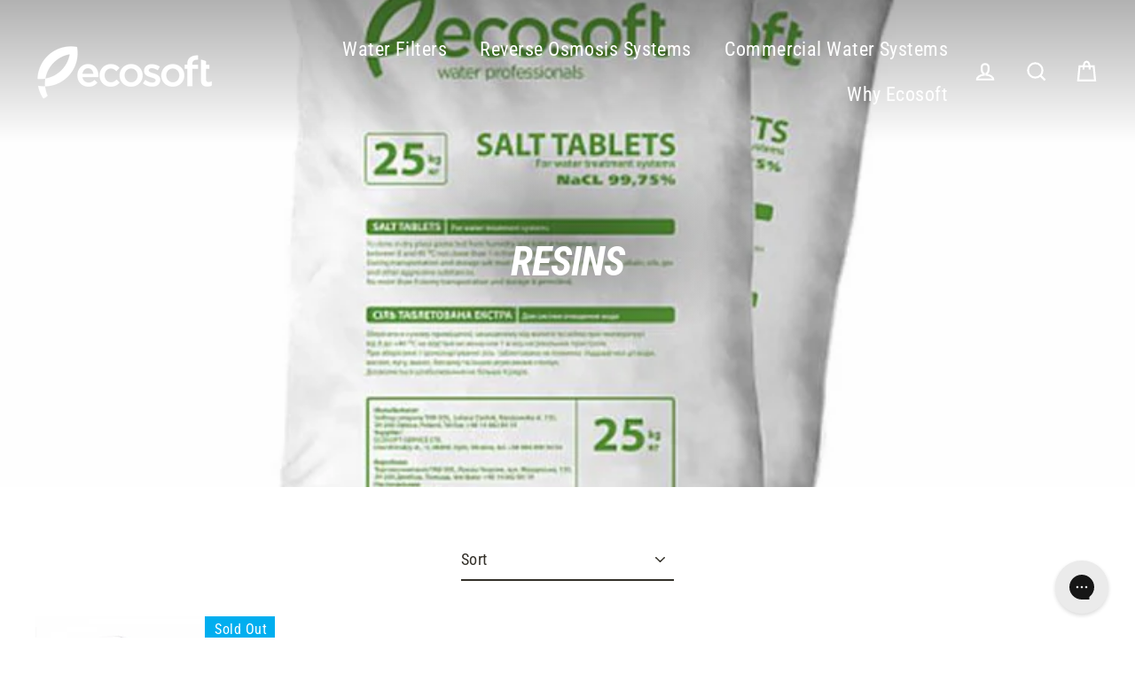

--- FILE ---
content_type: text/html; charset=utf-8
request_url: https://ecosoftwater.com/collections/resins
body_size: 28571
content:








<!doctype html>
<html class="no-js overflow-check" lang="en">
<head>
  <!-- SEO Manager snippet -->
  
 <!-- SEO Manager 6.2.0 -->
<meta name='seomanager' content='6.2' />
<title>Resins</title>
<meta name='description' content='' /> 
<meta name="robots" content="index"> 
<meta name="robots" content="follow">
<meta name="google-site-verification" content="WF1ukoTTSwU6F7LHCs3BZhHbAjrfMR_WpFeU6lBGmSg" />


<!-- end: SEO Manager 6.2.0 -->
  <!-- Global site tag (gtag.js) - Google Analytics -->
  <script async src="https://www.googletagmanager.com/gtag/js?id=UA-296486-8"></script>
  <script>
    window.dataLayer = window.dataLayer || [];
    function gtag(){dataLayer.push(arguments);}
    gtag('js', new Date());

    gtag('config', 'UA-296486-8', { 'send_page_view': false });
    gtag('config', 'AW-636051753');
  </script>
  <!-- /Global site tag (gtag.js) - Google Analytics -->
  
  <meta name="google-site-verification" content="oRVtsMdCY_Ia26B04ZFwGomS-Sy-TSV_eQiG1uehn8U" />
  <meta name="google-site-verification" content="y9imVN41OYMCwcvwEFZDeBDBH9DbTxsrjG-2ggtSbXs" />
  
  <meta charset="utf-8">
  <meta http-equiv="X-UA-Compatible" content="IE=edge">
  <meta name="viewport" content="width=device-width,initial-scale=1">
  <meta name="theme-color" content="#00aeef">
  <link rel="canonical" href="https://ecosoftwater.com/collections/resins">
  <meta name="format-detection" content="telephone=no"><link rel="shortcut icon" href="//ecosoftwater.com/cdn/shop/files/leaficon_32x32.png?v=1613779268" type="image/png" />
  <title>Resins
&ndash; ecosoftwater
</title><meta property="og:site_name" content="ecosoftwater">
  <meta property="og:url" content="https://ecosoftwater.com/collections/resins">
  <meta property="og:title" content="Resins">
  <meta property="og:type" content="website">
  <meta property="og:description" content="Tired of bad taste? Great + Clean Water for Less. Whole Home Filter. Top Rated Water Systems. Great-Tasting Water Without The Plastic Waste. Ecosoft carries a wide variety of water filters and filtration systems to make sure that you have clean water everywhere you need it."><meta property="og:image" content="http://ecosoftwater.com/cdn/shop/collections/KECOSILEXP_01_1200x630.jpg?v=1588301638">
  <meta property="og:image:secure_url" content="https://ecosoftwater.com/cdn/shop/collections/KECOSILEXP_01_1200x630.jpg?v=1588301638">
  <meta name="twitter:site" content="@">
  <meta name="twitter:card" content="summary_large_image">
  <meta name="twitter:title" content="Resins">
  <meta name="twitter:description" content="Tired of bad taste? Great + Clean Water for Less. Whole Home Filter. Top Rated Water Systems. Great-Tasting Water Without The Plastic Waste. Ecosoft carries a wide variety of water filters and filtration systems to make sure that you have clean water everywhere you need it.">


  <script>window.performance && window.performance.mark && window.performance.mark('shopify.content_for_header.start');</script><meta name="google-site-verification" content="oRVtsMdCY_Ia26B04ZFwGomS-Sy-TSV_eQiG1uehn8U">
<meta id="shopify-digital-wallet" name="shopify-digital-wallet" content="/27135082633/digital_wallets/dialog">
<meta name="shopify-checkout-api-token" content="0517e1e611b7cdc5f34dec0acc5ff108">
<link rel="alternate" type="application/atom+xml" title="Feed" href="/collections/resins.atom" />
<link rel="alternate" type="application/json+oembed" href="https://ecosoftwater.com/collections/resins.oembed">
<script async="async" src="/checkouts/internal/preloads.js?locale=en-US"></script>
<link rel="preconnect" href="https://shop.app" crossorigin="anonymous">
<script async="async" src="https://shop.app/checkouts/internal/preloads.js?locale=en-US&shop_id=27135082633" crossorigin="anonymous"></script>
<script id="apple-pay-shop-capabilities" type="application/json">{"shopId":27135082633,"countryCode":"US","currencyCode":"USD","merchantCapabilities":["supports3DS"],"merchantId":"gid:\/\/shopify\/Shop\/27135082633","merchantName":"ecosoftwater","requiredBillingContactFields":["postalAddress","email","phone"],"requiredShippingContactFields":["postalAddress","email","phone"],"shippingType":"shipping","supportedNetworks":["visa","masterCard","amex","discover","elo","jcb"],"total":{"type":"pending","label":"ecosoftwater","amount":"1.00"},"shopifyPaymentsEnabled":true,"supportsSubscriptions":true}</script>
<script id="shopify-features" type="application/json">{"accessToken":"0517e1e611b7cdc5f34dec0acc5ff108","betas":["rich-media-storefront-analytics"],"domain":"ecosoftwater.com","predictiveSearch":true,"shopId":27135082633,"locale":"en"}</script>
<script>var Shopify = Shopify || {};
Shopify.shop = "ecosoftwater.myshopify.com";
Shopify.locale = "en";
Shopify.currency = {"active":"USD","rate":"1.0"};
Shopify.country = "US";
Shopify.theme = {"name":"Swanky v1.4 | New Footer","id":97530773641,"schema_name":"Streamline","schema_version":"1.5.0","theme_store_id":872,"role":"main"};
Shopify.theme.handle = "null";
Shopify.theme.style = {"id":null,"handle":null};
Shopify.cdnHost = "ecosoftwater.com/cdn";
Shopify.routes = Shopify.routes || {};
Shopify.routes.root = "/";</script>
<script type="module">!function(o){(o.Shopify=o.Shopify||{}).modules=!0}(window);</script>
<script>!function(o){function n(){var o=[];function n(){o.push(Array.prototype.slice.apply(arguments))}return n.q=o,n}var t=o.Shopify=o.Shopify||{};t.loadFeatures=n(),t.autoloadFeatures=n()}(window);</script>
<script>
  window.ShopifyPay = window.ShopifyPay || {};
  window.ShopifyPay.apiHost = "shop.app\/pay";
  window.ShopifyPay.redirectState = null;
</script>
<script id="shop-js-analytics" type="application/json">{"pageType":"collection"}</script>
<script defer="defer" async type="module" src="//ecosoftwater.com/cdn/shopifycloud/shop-js/modules/v2/client.init-shop-cart-sync_BN7fPSNr.en.esm.js"></script>
<script defer="defer" async type="module" src="//ecosoftwater.com/cdn/shopifycloud/shop-js/modules/v2/chunk.common_Cbph3Kss.esm.js"></script>
<script defer="defer" async type="module" src="//ecosoftwater.com/cdn/shopifycloud/shop-js/modules/v2/chunk.modal_DKumMAJ1.esm.js"></script>
<script type="module">
  await import("//ecosoftwater.com/cdn/shopifycloud/shop-js/modules/v2/client.init-shop-cart-sync_BN7fPSNr.en.esm.js");
await import("//ecosoftwater.com/cdn/shopifycloud/shop-js/modules/v2/chunk.common_Cbph3Kss.esm.js");
await import("//ecosoftwater.com/cdn/shopifycloud/shop-js/modules/v2/chunk.modal_DKumMAJ1.esm.js");

  window.Shopify.SignInWithShop?.initShopCartSync?.({"fedCMEnabled":true,"windoidEnabled":true});

</script>
<script>
  window.Shopify = window.Shopify || {};
  if (!window.Shopify.featureAssets) window.Shopify.featureAssets = {};
  window.Shopify.featureAssets['shop-js'] = {"shop-cart-sync":["modules/v2/client.shop-cart-sync_CJVUk8Jm.en.esm.js","modules/v2/chunk.common_Cbph3Kss.esm.js","modules/v2/chunk.modal_DKumMAJ1.esm.js"],"init-fed-cm":["modules/v2/client.init-fed-cm_7Fvt41F4.en.esm.js","modules/v2/chunk.common_Cbph3Kss.esm.js","modules/v2/chunk.modal_DKumMAJ1.esm.js"],"init-shop-email-lookup-coordinator":["modules/v2/client.init-shop-email-lookup-coordinator_Cc088_bR.en.esm.js","modules/v2/chunk.common_Cbph3Kss.esm.js","modules/v2/chunk.modal_DKumMAJ1.esm.js"],"init-windoid":["modules/v2/client.init-windoid_hPopwJRj.en.esm.js","modules/v2/chunk.common_Cbph3Kss.esm.js","modules/v2/chunk.modal_DKumMAJ1.esm.js"],"shop-button":["modules/v2/client.shop-button_B0jaPSNF.en.esm.js","modules/v2/chunk.common_Cbph3Kss.esm.js","modules/v2/chunk.modal_DKumMAJ1.esm.js"],"shop-cash-offers":["modules/v2/client.shop-cash-offers_DPIskqss.en.esm.js","modules/v2/chunk.common_Cbph3Kss.esm.js","modules/v2/chunk.modal_DKumMAJ1.esm.js"],"shop-toast-manager":["modules/v2/client.shop-toast-manager_CK7RT69O.en.esm.js","modules/v2/chunk.common_Cbph3Kss.esm.js","modules/v2/chunk.modal_DKumMAJ1.esm.js"],"init-shop-cart-sync":["modules/v2/client.init-shop-cart-sync_BN7fPSNr.en.esm.js","modules/v2/chunk.common_Cbph3Kss.esm.js","modules/v2/chunk.modal_DKumMAJ1.esm.js"],"init-customer-accounts-sign-up":["modules/v2/client.init-customer-accounts-sign-up_CfPf4CXf.en.esm.js","modules/v2/client.shop-login-button_DeIztwXF.en.esm.js","modules/v2/chunk.common_Cbph3Kss.esm.js","modules/v2/chunk.modal_DKumMAJ1.esm.js"],"pay-button":["modules/v2/client.pay-button_CgIwFSYN.en.esm.js","modules/v2/chunk.common_Cbph3Kss.esm.js","modules/v2/chunk.modal_DKumMAJ1.esm.js"],"init-customer-accounts":["modules/v2/client.init-customer-accounts_DQ3x16JI.en.esm.js","modules/v2/client.shop-login-button_DeIztwXF.en.esm.js","modules/v2/chunk.common_Cbph3Kss.esm.js","modules/v2/chunk.modal_DKumMAJ1.esm.js"],"avatar":["modules/v2/client.avatar_BTnouDA3.en.esm.js"],"init-shop-for-new-customer-accounts":["modules/v2/client.init-shop-for-new-customer-accounts_CsZy_esa.en.esm.js","modules/v2/client.shop-login-button_DeIztwXF.en.esm.js","modules/v2/chunk.common_Cbph3Kss.esm.js","modules/v2/chunk.modal_DKumMAJ1.esm.js"],"shop-follow-button":["modules/v2/client.shop-follow-button_BRMJjgGd.en.esm.js","modules/v2/chunk.common_Cbph3Kss.esm.js","modules/v2/chunk.modal_DKumMAJ1.esm.js"],"checkout-modal":["modules/v2/client.checkout-modal_B9Drz_yf.en.esm.js","modules/v2/chunk.common_Cbph3Kss.esm.js","modules/v2/chunk.modal_DKumMAJ1.esm.js"],"shop-login-button":["modules/v2/client.shop-login-button_DeIztwXF.en.esm.js","modules/v2/chunk.common_Cbph3Kss.esm.js","modules/v2/chunk.modal_DKumMAJ1.esm.js"],"lead-capture":["modules/v2/client.lead-capture_DXYzFM3R.en.esm.js","modules/v2/chunk.common_Cbph3Kss.esm.js","modules/v2/chunk.modal_DKumMAJ1.esm.js"],"shop-login":["modules/v2/client.shop-login_CA5pJqmO.en.esm.js","modules/v2/chunk.common_Cbph3Kss.esm.js","modules/v2/chunk.modal_DKumMAJ1.esm.js"],"payment-terms":["modules/v2/client.payment-terms_BxzfvcZJ.en.esm.js","modules/v2/chunk.common_Cbph3Kss.esm.js","modules/v2/chunk.modal_DKumMAJ1.esm.js"]};
</script>
<script>(function() {
  var isLoaded = false;
  function asyncLoad() {
    if (isLoaded) return;
    isLoaded = true;
    var urls = ["https:\/\/static.rechargecdn.com\/static\/js\/recharge.js?shop=ecosoftwater.myshopify.com","https:\/\/static.klaviyo.com\/onsite\/js\/klaviyo.js?company_id=Wv7sCG\u0026shop=ecosoftwater.myshopify.com","https:\/\/static.klaviyo.com\/onsite\/js\/klaviyo.js?company_id=Wv7sCG\u0026shop=ecosoftwater.myshopify.com","https:\/\/assets1.adroll.com\/shopify\/latest\/j\/shopify_rolling_bootstrap_v2.js?adroll_adv_id=RR7D3TBMZZC6BCNIMILT5A\u0026adroll_pix_id=D4OUN2TJUZHXLG2XYQT4H6\u0026shop=ecosoftwater.myshopify.com","https:\/\/d3hw6dc1ow8pp2.cloudfront.net\/reviewsWidget.min.js?shop=ecosoftwater.myshopify.com","https:\/\/scripttags.jst.ai\/shopify_justuno_27135082633_fb2ae780-c614-11ea-aee1-9d341c2767db.js?shop=ecosoftwater.myshopify.com","https:\/\/na.shgcdn3.com\/pixel-collector.js?shop=ecosoftwater.myshopify.com"];
    for (var i = 0; i < urls.length; i++) {
      var s = document.createElement('script');
      s.type = 'text/javascript';
      s.async = true;
      s.src = urls[i];
      var x = document.getElementsByTagName('script')[0];
      x.parentNode.insertBefore(s, x);
    }
  };
  if(window.attachEvent) {
    window.attachEvent('onload', asyncLoad);
  } else {
    window.addEventListener('load', asyncLoad, false);
  }
})();</script>
<script id="__st">var __st={"a":27135082633,"offset":-28800,"reqid":"05e157c4-7dde-45f2-8259-3eaa910cf778-1769877547","pageurl":"ecosoftwater.com\/collections\/resins","u":"d6c8f21913e4","p":"collection","rtyp":"collection","rid":161584087177};</script>
<script>window.ShopifyPaypalV4VisibilityTracking = true;</script>
<script id="captcha-bootstrap">!function(){'use strict';const t='contact',e='account',n='new_comment',o=[[t,t],['blogs',n],['comments',n],[t,'customer']],c=[[e,'customer_login'],[e,'guest_login'],[e,'recover_customer_password'],[e,'create_customer']],r=t=>t.map((([t,e])=>`form[action*='/${t}']:not([data-nocaptcha='true']) input[name='form_type'][value='${e}']`)).join(','),a=t=>()=>t?[...document.querySelectorAll(t)].map((t=>t.form)):[];function s(){const t=[...o],e=r(t);return a(e)}const i='password',u='form_key',d=['recaptcha-v3-token','g-recaptcha-response','h-captcha-response',i],f=()=>{try{return window.sessionStorage}catch{return}},m='__shopify_v',_=t=>t.elements[u];function p(t,e,n=!1){try{const o=window.sessionStorage,c=JSON.parse(o.getItem(e)),{data:r}=function(t){const{data:e,action:n}=t;return t[m]||n?{data:e,action:n}:{data:t,action:n}}(c);for(const[e,n]of Object.entries(r))t.elements[e]&&(t.elements[e].value=n);n&&o.removeItem(e)}catch(o){console.error('form repopulation failed',{error:o})}}const l='form_type',E='cptcha';function T(t){t.dataset[E]=!0}const w=window,h=w.document,L='Shopify',v='ce_forms',y='captcha';let A=!1;((t,e)=>{const n=(g='f06e6c50-85a8-45c8-87d0-21a2b65856fe',I='https://cdn.shopify.com/shopifycloud/storefront-forms-hcaptcha/ce_storefront_forms_captcha_hcaptcha.v1.5.2.iife.js',D={infoText:'Protected by hCaptcha',privacyText:'Privacy',termsText:'Terms'},(t,e,n)=>{const o=w[L][v],c=o.bindForm;if(c)return c(t,g,e,D).then(n);var r;o.q.push([[t,g,e,D],n]),r=I,A||(h.body.append(Object.assign(h.createElement('script'),{id:'captcha-provider',async:!0,src:r})),A=!0)});var g,I,D;w[L]=w[L]||{},w[L][v]=w[L][v]||{},w[L][v].q=[],w[L][y]=w[L][y]||{},w[L][y].protect=function(t,e){n(t,void 0,e),T(t)},Object.freeze(w[L][y]),function(t,e,n,w,h,L){const[v,y,A,g]=function(t,e,n){const i=e?o:[],u=t?c:[],d=[...i,...u],f=r(d),m=r(i),_=r(d.filter((([t,e])=>n.includes(e))));return[a(f),a(m),a(_),s()]}(w,h,L),I=t=>{const e=t.target;return e instanceof HTMLFormElement?e:e&&e.form},D=t=>v().includes(t);t.addEventListener('submit',(t=>{const e=I(t);if(!e)return;const n=D(e)&&!e.dataset.hcaptchaBound&&!e.dataset.recaptchaBound,o=_(e),c=g().includes(e)&&(!o||!o.value);(n||c)&&t.preventDefault(),c&&!n&&(function(t){try{if(!f())return;!function(t){const e=f();if(!e)return;const n=_(t);if(!n)return;const o=n.value;o&&e.removeItem(o)}(t);const e=Array.from(Array(32),(()=>Math.random().toString(36)[2])).join('');!function(t,e){_(t)||t.append(Object.assign(document.createElement('input'),{type:'hidden',name:u})),t.elements[u].value=e}(t,e),function(t,e){const n=f();if(!n)return;const o=[...t.querySelectorAll(`input[type='${i}']`)].map((({name:t})=>t)),c=[...d,...o],r={};for(const[a,s]of new FormData(t).entries())c.includes(a)||(r[a]=s);n.setItem(e,JSON.stringify({[m]:1,action:t.action,data:r}))}(t,e)}catch(e){console.error('failed to persist form',e)}}(e),e.submit())}));const S=(t,e)=>{t&&!t.dataset[E]&&(n(t,e.some((e=>e===t))),T(t))};for(const o of['focusin','change'])t.addEventListener(o,(t=>{const e=I(t);D(e)&&S(e,y())}));const B=e.get('form_key'),M=e.get(l),P=B&&M;t.addEventListener('DOMContentLoaded',(()=>{const t=y();if(P)for(const e of t)e.elements[l].value===M&&p(e,B);[...new Set([...A(),...v().filter((t=>'true'===t.dataset.shopifyCaptcha))])].forEach((e=>S(e,t)))}))}(h,new URLSearchParams(w.location.search),n,t,e,['guest_login'])})(!0,!0)}();</script>
<script integrity="sha256-4kQ18oKyAcykRKYeNunJcIwy7WH5gtpwJnB7kiuLZ1E=" data-source-attribution="shopify.loadfeatures" defer="defer" src="//ecosoftwater.com/cdn/shopifycloud/storefront/assets/storefront/load_feature-a0a9edcb.js" crossorigin="anonymous"></script>
<script crossorigin="anonymous" defer="defer" src="//ecosoftwater.com/cdn/shopifycloud/storefront/assets/shopify_pay/storefront-65b4c6d7.js?v=20250812"></script>
<script data-source-attribution="shopify.dynamic_checkout.dynamic.init">var Shopify=Shopify||{};Shopify.PaymentButton=Shopify.PaymentButton||{isStorefrontPortableWallets:!0,init:function(){window.Shopify.PaymentButton.init=function(){};var t=document.createElement("script");t.src="https://ecosoftwater.com/cdn/shopifycloud/portable-wallets/latest/portable-wallets.en.js",t.type="module",document.head.appendChild(t)}};
</script>
<script data-source-attribution="shopify.dynamic_checkout.buyer_consent">
  function portableWalletsHideBuyerConsent(e){var t=document.getElementById("shopify-buyer-consent"),n=document.getElementById("shopify-subscription-policy-button");t&&n&&(t.classList.add("hidden"),t.setAttribute("aria-hidden","true"),n.removeEventListener("click",e))}function portableWalletsShowBuyerConsent(e){var t=document.getElementById("shopify-buyer-consent"),n=document.getElementById("shopify-subscription-policy-button");t&&n&&(t.classList.remove("hidden"),t.removeAttribute("aria-hidden"),n.addEventListener("click",e))}window.Shopify?.PaymentButton&&(window.Shopify.PaymentButton.hideBuyerConsent=portableWalletsHideBuyerConsent,window.Shopify.PaymentButton.showBuyerConsent=portableWalletsShowBuyerConsent);
</script>
<script data-source-attribution="shopify.dynamic_checkout.cart.bootstrap">document.addEventListener("DOMContentLoaded",(function(){function t(){return document.querySelector("shopify-accelerated-checkout-cart, shopify-accelerated-checkout")}if(t())Shopify.PaymentButton.init();else{new MutationObserver((function(e,n){t()&&(Shopify.PaymentButton.init(),n.disconnect())})).observe(document.body,{childList:!0,subtree:!0})}}));
</script>
<link id="shopify-accelerated-checkout-styles" rel="stylesheet" media="screen" href="https://ecosoftwater.com/cdn/shopifycloud/portable-wallets/latest/accelerated-checkout-backwards-compat.css" crossorigin="anonymous">
<style id="shopify-accelerated-checkout-cart">
        #shopify-buyer-consent {
  margin-top: 1em;
  display: inline-block;
  width: 100%;
}

#shopify-buyer-consent.hidden {
  display: none;
}

#shopify-subscription-policy-button {
  background: none;
  border: none;
  padding: 0;
  text-decoration: underline;
  font-size: inherit;
  cursor: pointer;
}

#shopify-subscription-policy-button::before {
  box-shadow: none;
}

      </style>

<script>window.performance && window.performance.mark && window.performance.mark('shopify.content_for_header.end');</script>

  <script>
    var theme = {
      stylesheet: "//ecosoftwater.com/cdn/shop/t/13/assets/theme.scss.css?v=48708548731451043901759260156",
      template: "collection",
      strings: {
        addToCart: "Add to cart",
        soldOut: "Sold Out",
        unavailable: "Unavailable",
        regularPrice: "Regular price",
        salePrice: "Sale price",
        stockLabel: "[count] in stock",
        willNotShipUntil: "Will not ship until [date]",
        willBeInStockAfter: "Will be in stock after [date]",
        waitingForStock: "Inventory on the way",
        cartItems: "[count] items",
        cartConfirmDelete: "Are you sure you want to remove this item?",
        cartTermsConfirmation: "You must agree with the terms and conditions of sales to check out"
      },
      settings: {
        dynamicVariantsEnable: true,
        cartType: "page",
        currenciesEnabled: false,
        nativeMultiCurrency: 1 > 1 ? true : false,
        moneyFormat: "${{amount}}",
        quickView: false,
        hoverProductGrid: true,
        themeName: 'Streamline',
        themeVersion: "1.5.0"
      }
    };

    document.documentElement.className = document.documentElement.className.replace('no-js', 'js');
  </script>

  <style>
  @font-face {
  font-family: "Roboto Condensed";
  font-weight: 700;
  font-style: italic;
  font-display: block;
  src: url("//ecosoftwater.com/cdn/fonts/roboto_condensed/robotocondensed_i7.bed9f3a01efda68cdff8b63e6195c957a0da68cb.woff2") format("woff2"),
       url("//ecosoftwater.com/cdn/fonts/roboto_condensed/robotocondensed_i7.9ca5759a0bcf75a82b270218eab4c83ec254abf8.woff") format("woff");
}

  @font-face {
  font-family: "Roboto Condensed";
  font-weight: 400;
  font-style: normal;
  font-display: block;
  src: url("//ecosoftwater.com/cdn/fonts/roboto_condensed/robotocondensed_n4.01812de96ca5a5e9d19bef3ca9cc80dd1bf6c8b8.woff2") format("woff2"),
       url("//ecosoftwater.com/cdn/fonts/roboto_condensed/robotocondensed_n4.3930e6ddba458dc3cb725a82a2668eac3c63c104.woff") format("woff");
}


  @font-face {
  font-family: "Roboto Condensed";
  font-weight: 700;
  font-style: normal;
  src: url("//ecosoftwater.com/cdn/fonts/roboto_condensed/robotocondensed_n7.0c73a613503672be244d2f29ab6ddd3fc3cc69ae.woff2") format("woff2"),
       url("//ecosoftwater.com/cdn/fonts/roboto_condensed/robotocondensed_n7.ef6ece86ba55f49c27c4904a493c283a40f3a66e.woff") format("woff");
}

  @font-face {
  font-family: "Roboto Condensed";
  font-weight: 400;
  font-style: italic;
  src: url("//ecosoftwater.com/cdn/fonts/roboto_condensed/robotocondensed_i4.05c7f163ad2c00a3c4257606d1227691aff9070b.woff2") format("woff2"),
       url("//ecosoftwater.com/cdn/fonts/roboto_condensed/robotocondensed_i4.04d9d87e0a45b49fc67a5b9eb5059e1540f5cda3.woff") format("woff");
}

  @font-face {
  font-family: "Roboto Condensed";
  font-weight: 700;
  font-style: italic;
  src: url("//ecosoftwater.com/cdn/fonts/roboto_condensed/robotocondensed_i7.bed9f3a01efda68cdff8b63e6195c957a0da68cb.woff2") format("woff2"),
       url("//ecosoftwater.com/cdn/fonts/roboto_condensed/robotocondensed_i7.9ca5759a0bcf75a82b270218eab4c83ec254abf8.woff") format("woff");
}


  body,
  input,
  textarea,
  button,
  select {
    -webkit-font-smoothing: antialiased;
    -webkit-text-size-adjust: 100%;
    text-rendering: optimizeSpeed;
    font-family: "Roboto Condensed", sans-serif;
    font-size: 15.3px;
    font-weight: 400;
    font-style: normal;
    letter-spacing: 0.025em;
    line-height: 1.6;
  }

  @media only screen and (min-width: 769px) {
    body,
    input,
    textarea,
    button,
    select {
      font-size: 18px;
    }
  }

  .page-container,
  .unloading .page-container {
    display: none;
  }

  h1, .h1,
  h3, .h3,
  h4, .h4,
  h5, .h5,
  h6, .h6,
  .section-header__title,
  .spr-header-title.spr-header-title {
    font-family: "Roboto Condensed", sans-serif;
    font-weight: 700;
    font-style: italic;
    letter-spacing: -0.025em;
    line-height: 1;
    word-break: break-word;

    
      text-transform: uppercase;
    
  }

  h2, .h2 {
    font-family: "Roboto Condensed", sans-serif;
    font-weight: 400;
    letter-spacing: 0.025em;
    line-height: 1.6;
  }

  
  @keyframes pulse-fade {
    0% {
      opacity: 0;
    }
    50% {
      opacity: 1;
    }
    100% {
      opacity: 0;
    }
  }

  .splash-screen {
    box-sizing: border-box;
    display: flex;
    position: fixed;
    left: 0;
    top: 0;
    right: 0;
    bottom: 0;
    align-items: center;
    justify-content: center;
    z-index: 10001;
    background-color: #ffffff;
  }

  .splash-screen__loader {
    max-width: 100px;
  }

  @media only screen and (min-width: 769px) {
    .splash-screen__loader {
      max-width: 100px;
    }
  }

  .splash-screen img {
    display: block;
    max-width: 100%;
    border: 0 none;
    animation: pulse-fade 0.4s infinite linear;
  }

  .loader-text {
    letter-spacing: 0.2em;
    font-size: 1.5em;
    text-transform: uppercase;
    animation: pulse-fade 0.4s infinite linear;
  }

  .loader-logo {
    display: none;
    position: fixed;
    left: 0;
    top: 0;
    right: 0;
    bottom: 0;
    align-items: center;
    justify-content: center;
    background-color: #ffffff;
    z-index: 6000;
  }

  .loader-logo__img {
    display: block;
  }

  .transition-body {
    opacity: 0;
  }

  .btn--loading span:after {
    content: "Loading";
  }
</style>

  
<link title="theme" rel="preload" href="//ecosoftwater.com/cdn/shop/t/13/assets/theme.scss.css?v=48708548731451043901759260156" as="style">
<noscript><link rel="stylesheet" href="//ecosoftwater.com/cdn/shop/t/13/assets/theme.scss.css?v=48708548731451043901759260156"></noscript>

<script>
/*! loadCSS. [c]2017 Filament Group, Inc. MIT License */
!function(a){"use strict";var b=function(b,c,d){function e(a){return h.body?a():void setTimeout(function(){e(a)})}function f(){i.addEventListener&&i.removeEventListener("load",f);if(!Shopify.designMode)i.media=d||"all"}var g,h=a.document,i=h.createElement("link");if(c)g=c;else{var j=(h.body||h.getElementsByTagName("head")[0]).childNodes;g=j[j.length-1]}var k=h.styleSheets;i.rel="stylesheet",i.href=b,i.media=Shopify.designMode?d||"all":"only x",e(function(){g.parentNode.insertBefore(i,c?g:g.nextSibling)});var l=function(a){for(var b=i.href,c=k.length;c--;)if(k[c].href===b)return a();setTimeout(function(){l(a)})};return i.addEventListener&&i.addEventListener("load",f),i.onloadcssdefined=l,l(f),i};"undefined"!=typeof exports?exports.loadCSS=b:a.loadCSS=b}("undefined"!=typeof global?global:this);
/*! onloadCSS. (onload callback for loadCSS) [c]2017 Filament Group, Inc. MIT License */
function onloadCSS(a,b){function c(){!d&&b&&(d=!0,b.call(a))}var d;a.addEventListener&&a.addEventListener("load",c),a.attachEvent&&a.attachEvent("onload",c),"isApplicationInstalled"in navigator&&"onloadcssdefined"in a&&a.onloadcssdefined(c)}

// Insert our stylesheet before our preload <link> tag
var preload = document.querySelector('link[href="//ecosoftwater.com/cdn/shop/t/13/assets/theme.scss.css?v=48708548731451043901759260156"]');
var stylesheet = loadCSS('//ecosoftwater.com/cdn/shop/t/13/assets/theme.scss.css?v=48708548731451043901759260156', preload);
// Create a property to easily detect if the stylesheet is done loading
onloadCSS(stylesheet, function() { stylesheet.loaded = true; });
</script>


  <script src="//ecosoftwater.com/cdn/shop/t/13/assets/vendor-v2.js" defer="defer"></script>
  
  <script src="//ecosoftwater.com/cdn/shop/t/13/assets/theme.js?v=120080036540387400891594339631" defer="defer"></script><!-- Hotjar Tracking Code for https://ecosoftwater.com/ -->
<script>
    (function(h,o,t,j,a,r){
        h.hj=h.hj||function(){(h.hj.q=h.hj.q||[]).push(arguments)};
        h._hjSettings={hjid:1770877,hjsv:6};
        a=o.getElementsByTagName('head')[0];
        r=o.createElement('script');r.async=1;
        r.src=t+h._hjSettings.hjid+j+h._hjSettings.hjsv;
        a.appendChild(r);
    })(window,document,'https://static.hotjar.com/c/hotjar-','.js?sv=');
</script>


  
  
<!-- start Okendo style meta -->
  <link href="https://d3hw6dc1ow8pp2.cloudfront.net/styles/main.min.css" rel="stylesheet" type="text/css">
<style type="text/css">
.okeReviews .okeReviews-reviewsWidget-header-controls-writeReview {
        display: inline-block;
    }
    .okeReviews .okeReviews-reviewsWidget.is-okeReviews-empty {
        display: block;
    }
</style>
<script type="application/json" id="oke-reviews-settings">
{"analyticsSettings":{"provider":"none"},"disableInitialReviewsFetchOnProducts":false,"initialReviewDisplayCount":5,"locale":"en","omitMicrodata":true,"reviewSortOrder":"date","subscriberId":"aad1c566-6847-4ba6-a6d9-5c13e2c2fdb6","starRatingColor":"#FFCF2A","recorderPlus":true,"recorderQandaPlus":true}
</script>

  
<!-- end Okendo style meta -->
  

  

<script type="text/javascript">
  
    window.SHG_CUSTOMER = null;
  
</script>










<link href="https://monorail-edge.shopifysvc.com" rel="dns-prefetch">
<script>(function(){if ("sendBeacon" in navigator && "performance" in window) {try {var session_token_from_headers = performance.getEntriesByType('navigation')[0].serverTiming.find(x => x.name == '_s').description;} catch {var session_token_from_headers = undefined;}var session_cookie_matches = document.cookie.match(/_shopify_s=([^;]*)/);var session_token_from_cookie = session_cookie_matches && session_cookie_matches.length === 2 ? session_cookie_matches[1] : "";var session_token = session_token_from_headers || session_token_from_cookie || "";function handle_abandonment_event(e) {var entries = performance.getEntries().filter(function(entry) {return /monorail-edge.shopifysvc.com/.test(entry.name);});if (!window.abandonment_tracked && entries.length === 0) {window.abandonment_tracked = true;var currentMs = Date.now();var navigation_start = performance.timing.navigationStart;var payload = {shop_id: 27135082633,url: window.location.href,navigation_start,duration: currentMs - navigation_start,session_token,page_type: "collection"};window.navigator.sendBeacon("https://monorail-edge.shopifysvc.com/v1/produce", JSON.stringify({schema_id: "online_store_buyer_site_abandonment/1.1",payload: payload,metadata: {event_created_at_ms: currentMs,event_sent_at_ms: currentMs}}));}}window.addEventListener('pagehide', handle_abandonment_event);}}());</script>
<script id="web-pixels-manager-setup">(function e(e,d,r,n,o){if(void 0===o&&(o={}),!Boolean(null===(a=null===(i=window.Shopify)||void 0===i?void 0:i.analytics)||void 0===a?void 0:a.replayQueue)){var i,a;window.Shopify=window.Shopify||{};var t=window.Shopify;t.analytics=t.analytics||{};var s=t.analytics;s.replayQueue=[],s.publish=function(e,d,r){return s.replayQueue.push([e,d,r]),!0};try{self.performance.mark("wpm:start")}catch(e){}var l=function(){var e={modern:/Edge?\/(1{2}[4-9]|1[2-9]\d|[2-9]\d{2}|\d{4,})\.\d+(\.\d+|)|Firefox\/(1{2}[4-9]|1[2-9]\d|[2-9]\d{2}|\d{4,})\.\d+(\.\d+|)|Chrom(ium|e)\/(9{2}|\d{3,})\.\d+(\.\d+|)|(Maci|X1{2}).+ Version\/(15\.\d+|(1[6-9]|[2-9]\d|\d{3,})\.\d+)([,.]\d+|)( \(\w+\)|)( Mobile\/\w+|) Safari\/|Chrome.+OPR\/(9{2}|\d{3,})\.\d+\.\d+|(CPU[ +]OS|iPhone[ +]OS|CPU[ +]iPhone|CPU IPhone OS|CPU iPad OS)[ +]+(15[._]\d+|(1[6-9]|[2-9]\d|\d{3,})[._]\d+)([._]\d+|)|Android:?[ /-](13[3-9]|1[4-9]\d|[2-9]\d{2}|\d{4,})(\.\d+|)(\.\d+|)|Android.+Firefox\/(13[5-9]|1[4-9]\d|[2-9]\d{2}|\d{4,})\.\d+(\.\d+|)|Android.+Chrom(ium|e)\/(13[3-9]|1[4-9]\d|[2-9]\d{2}|\d{4,})\.\d+(\.\d+|)|SamsungBrowser\/([2-9]\d|\d{3,})\.\d+/,legacy:/Edge?\/(1[6-9]|[2-9]\d|\d{3,})\.\d+(\.\d+|)|Firefox\/(5[4-9]|[6-9]\d|\d{3,})\.\d+(\.\d+|)|Chrom(ium|e)\/(5[1-9]|[6-9]\d|\d{3,})\.\d+(\.\d+|)([\d.]+$|.*Safari\/(?![\d.]+ Edge\/[\d.]+$))|(Maci|X1{2}).+ Version\/(10\.\d+|(1[1-9]|[2-9]\d|\d{3,})\.\d+)([,.]\d+|)( \(\w+\)|)( Mobile\/\w+|) Safari\/|Chrome.+OPR\/(3[89]|[4-9]\d|\d{3,})\.\d+\.\d+|(CPU[ +]OS|iPhone[ +]OS|CPU[ +]iPhone|CPU IPhone OS|CPU iPad OS)[ +]+(10[._]\d+|(1[1-9]|[2-9]\d|\d{3,})[._]\d+)([._]\d+|)|Android:?[ /-](13[3-9]|1[4-9]\d|[2-9]\d{2}|\d{4,})(\.\d+|)(\.\d+|)|Mobile Safari.+OPR\/([89]\d|\d{3,})\.\d+\.\d+|Android.+Firefox\/(13[5-9]|1[4-9]\d|[2-9]\d{2}|\d{4,})\.\d+(\.\d+|)|Android.+Chrom(ium|e)\/(13[3-9]|1[4-9]\d|[2-9]\d{2}|\d{4,})\.\d+(\.\d+|)|Android.+(UC? ?Browser|UCWEB|U3)[ /]?(15\.([5-9]|\d{2,})|(1[6-9]|[2-9]\d|\d{3,})\.\d+)\.\d+|SamsungBrowser\/(5\.\d+|([6-9]|\d{2,})\.\d+)|Android.+MQ{2}Browser\/(14(\.(9|\d{2,})|)|(1[5-9]|[2-9]\d|\d{3,})(\.\d+|))(\.\d+|)|K[Aa][Ii]OS\/(3\.\d+|([4-9]|\d{2,})\.\d+)(\.\d+|)/},d=e.modern,r=e.legacy,n=navigator.userAgent;return n.match(d)?"modern":n.match(r)?"legacy":"unknown"}(),u="modern"===l?"modern":"legacy",c=(null!=n?n:{modern:"",legacy:""})[u],f=function(e){return[e.baseUrl,"/wpm","/b",e.hashVersion,"modern"===e.buildTarget?"m":"l",".js"].join("")}({baseUrl:d,hashVersion:r,buildTarget:u}),m=function(e){var d=e.version,r=e.bundleTarget,n=e.surface,o=e.pageUrl,i=e.monorailEndpoint;return{emit:function(e){var a=e.status,t=e.errorMsg,s=(new Date).getTime(),l=JSON.stringify({metadata:{event_sent_at_ms:s},events:[{schema_id:"web_pixels_manager_load/3.1",payload:{version:d,bundle_target:r,page_url:o,status:a,surface:n,error_msg:t},metadata:{event_created_at_ms:s}}]});if(!i)return console&&console.warn&&console.warn("[Web Pixels Manager] No Monorail endpoint provided, skipping logging."),!1;try{return self.navigator.sendBeacon.bind(self.navigator)(i,l)}catch(e){}var u=new XMLHttpRequest;try{return u.open("POST",i,!0),u.setRequestHeader("Content-Type","text/plain"),u.send(l),!0}catch(e){return console&&console.warn&&console.warn("[Web Pixels Manager] Got an unhandled error while logging to Monorail."),!1}}}}({version:r,bundleTarget:l,surface:e.surface,pageUrl:self.location.href,monorailEndpoint:e.monorailEndpoint});try{o.browserTarget=l,function(e){var d=e.src,r=e.async,n=void 0===r||r,o=e.onload,i=e.onerror,a=e.sri,t=e.scriptDataAttributes,s=void 0===t?{}:t,l=document.createElement("script"),u=document.querySelector("head"),c=document.querySelector("body");if(l.async=n,l.src=d,a&&(l.integrity=a,l.crossOrigin="anonymous"),s)for(var f in s)if(Object.prototype.hasOwnProperty.call(s,f))try{l.dataset[f]=s[f]}catch(e){}if(o&&l.addEventListener("load",o),i&&l.addEventListener("error",i),u)u.appendChild(l);else{if(!c)throw new Error("Did not find a head or body element to append the script");c.appendChild(l)}}({src:f,async:!0,onload:function(){if(!function(){var e,d;return Boolean(null===(d=null===(e=window.Shopify)||void 0===e?void 0:e.analytics)||void 0===d?void 0:d.initialized)}()){var d=window.webPixelsManager.init(e)||void 0;if(d){var r=window.Shopify.analytics;r.replayQueue.forEach((function(e){var r=e[0],n=e[1],o=e[2];d.publishCustomEvent(r,n,o)})),r.replayQueue=[],r.publish=d.publishCustomEvent,r.visitor=d.visitor,r.initialized=!0}}},onerror:function(){return m.emit({status:"failed",errorMsg:"".concat(f," has failed to load")})},sri:function(e){var d=/^sha384-[A-Za-z0-9+/=]+$/;return"string"==typeof e&&d.test(e)}(c)?c:"",scriptDataAttributes:o}),m.emit({status:"loading"})}catch(e){m.emit({status:"failed",errorMsg:(null==e?void 0:e.message)||"Unknown error"})}}})({shopId: 27135082633,storefrontBaseUrl: "https://ecosoftwater.com",extensionsBaseUrl: "https://extensions.shopifycdn.com/cdn/shopifycloud/web-pixels-manager",monorailEndpoint: "https://monorail-edge.shopifysvc.com/unstable/produce_batch",surface: "storefront-renderer",enabledBetaFlags: ["2dca8a86"],webPixelsConfigList: [{"id":"1007452297","configuration":"{\"site_id\":\"b928f999-e5a5-4eae-86cc-746da8934d44\",\"analytics_endpoint\":\"https:\\\/\\\/na.shgcdn3.com\"}","eventPayloadVersion":"v1","runtimeContext":"STRICT","scriptVersion":"695709fc3f146fa50a25299517a954f2","type":"APP","apiClientId":1158168,"privacyPurposes":["ANALYTICS","MARKETING","SALE_OF_DATA"],"dataSharingAdjustments":{"protectedCustomerApprovalScopes":["read_customer_personal_data"]}},{"id":"553058441","configuration":"{\"config\":\"{\\\"pixel_id\\\":\\\"AW-636051753\\\",\\\"gtag_events\\\":[{\\\"type\\\":\\\"page_view\\\",\\\"action_label\\\":\\\"AW-636051753\\\/LI5nCMn97NEBEKnCpa8C\\\"},{\\\"type\\\":\\\"purchase\\\",\\\"action_label\\\":\\\"AW-636051753\\\/zP9fCMz97NEBEKnCpa8C\\\"},{\\\"type\\\":\\\"view_item\\\",\\\"action_label\\\":\\\"AW-636051753\\\/OEk1CM_97NEBEKnCpa8C\\\"},{\\\"type\\\":\\\"add_to_cart\\\",\\\"action_label\\\":\\\"AW-636051753\\\/ujkNCNL97NEBEKnCpa8C\\\"},{\\\"type\\\":\\\"begin_checkout\\\",\\\"action_label\\\":\\\"AW-636051753\\\/3kIZCNX97NEBEKnCpa8C\\\"},{\\\"type\\\":\\\"search\\\",\\\"action_label\\\":\\\"AW-636051753\\\/BnviCNj97NEBEKnCpa8C\\\"},{\\\"type\\\":\\\"add_payment_info\\\",\\\"action_label\\\":\\\"AW-636051753\\\/K8Q_CNv97NEBEKnCpa8C\\\"}],\\\"enable_monitoring_mode\\\":false}\"}","eventPayloadVersion":"v1","runtimeContext":"OPEN","scriptVersion":"b2a88bafab3e21179ed38636efcd8a93","type":"APP","apiClientId":1780363,"privacyPurposes":[],"dataSharingAdjustments":{"protectedCustomerApprovalScopes":["read_customer_address","read_customer_email","read_customer_name","read_customer_personal_data","read_customer_phone"]}},{"id":"175964297","configuration":"{\"pixel_id\":\"393283721630536\",\"pixel_type\":\"facebook_pixel\",\"metaapp_system_user_token\":\"-\"}","eventPayloadVersion":"v1","runtimeContext":"OPEN","scriptVersion":"ca16bc87fe92b6042fbaa3acc2fbdaa6","type":"APP","apiClientId":2329312,"privacyPurposes":["ANALYTICS","MARKETING","SALE_OF_DATA"],"dataSharingAdjustments":{"protectedCustomerApprovalScopes":["read_customer_address","read_customer_email","read_customer_name","read_customer_personal_data","read_customer_phone"]}},{"id":"66977929","eventPayloadVersion":"v1","runtimeContext":"LAX","scriptVersion":"1","type":"CUSTOM","privacyPurposes":["MARKETING"],"name":"Meta pixel (migrated)"},{"id":"81297545","eventPayloadVersion":"v1","runtimeContext":"LAX","scriptVersion":"1","type":"CUSTOM","privacyPurposes":["ANALYTICS"],"name":"Google Analytics tag (migrated)"},{"id":"shopify-app-pixel","configuration":"{}","eventPayloadVersion":"v1","runtimeContext":"STRICT","scriptVersion":"0450","apiClientId":"shopify-pixel","type":"APP","privacyPurposes":["ANALYTICS","MARKETING"]},{"id":"shopify-custom-pixel","eventPayloadVersion":"v1","runtimeContext":"LAX","scriptVersion":"0450","apiClientId":"shopify-pixel","type":"CUSTOM","privacyPurposes":["ANALYTICS","MARKETING"]}],isMerchantRequest: false,initData: {"shop":{"name":"ecosoftwater","paymentSettings":{"currencyCode":"USD"},"myshopifyDomain":"ecosoftwater.myshopify.com","countryCode":"US","storefrontUrl":"https:\/\/ecosoftwater.com"},"customer":null,"cart":null,"checkout":null,"productVariants":[],"purchasingCompany":null},},"https://ecosoftwater.com/cdn","1d2a099fw23dfb22ep557258f5m7a2edbae",{"modern":"","legacy":""},{"shopId":"27135082633","storefrontBaseUrl":"https:\/\/ecosoftwater.com","extensionBaseUrl":"https:\/\/extensions.shopifycdn.com\/cdn\/shopifycloud\/web-pixels-manager","surface":"storefront-renderer","enabledBetaFlags":"[\"2dca8a86\"]","isMerchantRequest":"false","hashVersion":"1d2a099fw23dfb22ep557258f5m7a2edbae","publish":"custom","events":"[[\"page_viewed\",{}],[\"collection_viewed\",{\"collection\":{\"id\":\"161584087177\",\"title\":\"Resins\",\"productVariants\":[{\"price\":{\"amount\":10.99,\"currencyCode\":\"USD\"},\"product\":{\"title\":\"Ecomix® C Filter Media 25L\",\"vendor\":\"DOWN100\",\"id\":\"4398495924361\",\"untranslatedTitle\":\"Ecomix® C Filter Media 25L\",\"url\":\"\/products\/ecomix%C2%AE-c-filter-media-25l\",\"type\":\"Filter Accessories\"},\"id\":\"31402712236169\",\"image\":{\"src\":\"\/\/ecosoftwater.com\/cdn\/shop\/products\/ecomix_c_filter_media_25_l.jpg?v=1576532962\"},\"sku\":\"ECOMIXC25\",\"title\":\"Default Title\",\"untranslatedTitle\":\"Default Title\"}]}}]]"});</script><script>
  window.ShopifyAnalytics = window.ShopifyAnalytics || {};
  window.ShopifyAnalytics.meta = window.ShopifyAnalytics.meta || {};
  window.ShopifyAnalytics.meta.currency = 'USD';
  var meta = {"products":[{"id":4398495924361,"gid":"gid:\/\/shopify\/Product\/4398495924361","vendor":"DOWN100","type":"Filter Accessories","handle":"ecomix®-c-filter-media-25l","variants":[{"id":31402712236169,"price":1099,"name":"Ecomix® C Filter Media 25L","public_title":null,"sku":"ECOMIXC25"}],"remote":false}],"page":{"pageType":"collection","resourceType":"collection","resourceId":161584087177,"requestId":"05e157c4-7dde-45f2-8259-3eaa910cf778-1769877547"}};
  for (var attr in meta) {
    window.ShopifyAnalytics.meta[attr] = meta[attr];
  }
</script>
<script class="analytics">
  (function () {
    var customDocumentWrite = function(content) {
      var jquery = null;

      if (window.jQuery) {
        jquery = window.jQuery;
      } else if (window.Checkout && window.Checkout.$) {
        jquery = window.Checkout.$;
      }

      if (jquery) {
        jquery('body').append(content);
      }
    };

    var hasLoggedConversion = function(token) {
      if (token) {
        return document.cookie.indexOf('loggedConversion=' + token) !== -1;
      }
      return false;
    }

    var setCookieIfConversion = function(token) {
      if (token) {
        var twoMonthsFromNow = new Date(Date.now());
        twoMonthsFromNow.setMonth(twoMonthsFromNow.getMonth() + 2);

        document.cookie = 'loggedConversion=' + token + '; expires=' + twoMonthsFromNow;
      }
    }

    var trekkie = window.ShopifyAnalytics.lib = window.trekkie = window.trekkie || [];
    if (trekkie.integrations) {
      return;
    }
    trekkie.methods = [
      'identify',
      'page',
      'ready',
      'track',
      'trackForm',
      'trackLink'
    ];
    trekkie.factory = function(method) {
      return function() {
        var args = Array.prototype.slice.call(arguments);
        args.unshift(method);
        trekkie.push(args);
        return trekkie;
      };
    };
    for (var i = 0; i < trekkie.methods.length; i++) {
      var key = trekkie.methods[i];
      trekkie[key] = trekkie.factory(key);
    }
    trekkie.load = function(config) {
      trekkie.config = config || {};
      trekkie.config.initialDocumentCookie = document.cookie;
      var first = document.getElementsByTagName('script')[0];
      var script = document.createElement('script');
      script.type = 'text/javascript';
      script.onerror = function(e) {
        var scriptFallback = document.createElement('script');
        scriptFallback.type = 'text/javascript';
        scriptFallback.onerror = function(error) {
                var Monorail = {
      produce: function produce(monorailDomain, schemaId, payload) {
        var currentMs = new Date().getTime();
        var event = {
          schema_id: schemaId,
          payload: payload,
          metadata: {
            event_created_at_ms: currentMs,
            event_sent_at_ms: currentMs
          }
        };
        return Monorail.sendRequest("https://" + monorailDomain + "/v1/produce", JSON.stringify(event));
      },
      sendRequest: function sendRequest(endpointUrl, payload) {
        // Try the sendBeacon API
        if (window && window.navigator && typeof window.navigator.sendBeacon === 'function' && typeof window.Blob === 'function' && !Monorail.isIos12()) {
          var blobData = new window.Blob([payload], {
            type: 'text/plain'
          });

          if (window.navigator.sendBeacon(endpointUrl, blobData)) {
            return true;
          } // sendBeacon was not successful

        } // XHR beacon

        var xhr = new XMLHttpRequest();

        try {
          xhr.open('POST', endpointUrl);
          xhr.setRequestHeader('Content-Type', 'text/plain');
          xhr.send(payload);
        } catch (e) {
          console.log(e);
        }

        return false;
      },
      isIos12: function isIos12() {
        return window.navigator.userAgent.lastIndexOf('iPhone; CPU iPhone OS 12_') !== -1 || window.navigator.userAgent.lastIndexOf('iPad; CPU OS 12_') !== -1;
      }
    };
    Monorail.produce('monorail-edge.shopifysvc.com',
      'trekkie_storefront_load_errors/1.1',
      {shop_id: 27135082633,
      theme_id: 97530773641,
      app_name: "storefront",
      context_url: window.location.href,
      source_url: "//ecosoftwater.com/cdn/s/trekkie.storefront.c59ea00e0474b293ae6629561379568a2d7c4bba.min.js"});

        };
        scriptFallback.async = true;
        scriptFallback.src = '//ecosoftwater.com/cdn/s/trekkie.storefront.c59ea00e0474b293ae6629561379568a2d7c4bba.min.js';
        first.parentNode.insertBefore(scriptFallback, first);
      };
      script.async = true;
      script.src = '//ecosoftwater.com/cdn/s/trekkie.storefront.c59ea00e0474b293ae6629561379568a2d7c4bba.min.js';
      first.parentNode.insertBefore(script, first);
    };
    trekkie.load(
      {"Trekkie":{"appName":"storefront","development":false,"defaultAttributes":{"shopId":27135082633,"isMerchantRequest":null,"themeId":97530773641,"themeCityHash":"11993747768956625395","contentLanguage":"en","currency":"USD"},"isServerSideCookieWritingEnabled":true,"monorailRegion":"shop_domain","enabledBetaFlags":["65f19447","b5387b81"]},"Session Attribution":{},"S2S":{"facebookCapiEnabled":true,"source":"trekkie-storefront-renderer","apiClientId":580111}}
    );

    var loaded = false;
    trekkie.ready(function() {
      if (loaded) return;
      loaded = true;

      window.ShopifyAnalytics.lib = window.trekkie;

      var originalDocumentWrite = document.write;
      document.write = customDocumentWrite;
      try { window.ShopifyAnalytics.merchantGoogleAnalytics.call(this); } catch(error) {};
      document.write = originalDocumentWrite;

      window.ShopifyAnalytics.lib.page(null,{"pageType":"collection","resourceType":"collection","resourceId":161584087177,"requestId":"05e157c4-7dde-45f2-8259-3eaa910cf778-1769877547","shopifyEmitted":true});

      var match = window.location.pathname.match(/checkouts\/(.+)\/(thank_you|post_purchase)/)
      var token = match? match[1]: undefined;
      if (!hasLoggedConversion(token)) {
        setCookieIfConversion(token);
        window.ShopifyAnalytics.lib.track("Viewed Product Category",{"currency":"USD","category":"Collection: resins","collectionName":"resins","collectionId":161584087177,"nonInteraction":true},undefined,undefined,{"shopifyEmitted":true});
      }
    });


        var eventsListenerScript = document.createElement('script');
        eventsListenerScript.async = true;
        eventsListenerScript.src = "//ecosoftwater.com/cdn/shopifycloud/storefront/assets/shop_events_listener-3da45d37.js";
        document.getElementsByTagName('head')[0].appendChild(eventsListenerScript);

})();</script>
  <script>
  if (!window.ga || (window.ga && typeof window.ga !== 'function')) {
    window.ga = function ga() {
      (window.ga.q = window.ga.q || []).push(arguments);
      if (window.Shopify && window.Shopify.analytics && typeof window.Shopify.analytics.publish === 'function') {
        window.Shopify.analytics.publish("ga_stub_called", {}, {sendTo: "google_osp_migration"});
      }
      console.error("Shopify's Google Analytics stub called with:", Array.from(arguments), "\nSee https://help.shopify.com/manual/promoting-marketing/pixels/pixel-migration#google for more information.");
    };
    if (window.Shopify && window.Shopify.analytics && typeof window.Shopify.analytics.publish === 'function') {
      window.Shopify.analytics.publish("ga_stub_initialized", {}, {sendTo: "google_osp_migration"});
    }
  }
</script>
<script
  defer
  src="https://ecosoftwater.com/cdn/shopifycloud/perf-kit/shopify-perf-kit-3.1.0.min.js"
  data-application="storefront-renderer"
  data-shop-id="27135082633"
  data-render-region="gcp-us-central1"
  data-page-type="collection"
  data-theme-instance-id="97530773641"
  data-theme-name="Streamline"
  data-theme-version="1.5.0"
  data-monorail-region="shop_domain"
  data-resource-timing-sampling-rate="10"
  data-shs="true"
  data-shs-beacon="true"
  data-shs-export-with-fetch="true"
  data-shs-logs-sample-rate="1"
  data-shs-beacon-endpoint="https://ecosoftwater.com/api/collect"
></script>
</head>

<body class="template-collection overflow-check" data-transitions="true" ontouchstart="return true;">
<script>window.KlarnaThemeGlobals={};</script>

  <div id="OverscrollLoader" class="overscroll-loader" aria-hidden="true">
    <svg aria-hidden="true" focusable="false" role="presentation" class="icon icon--full-color icon-loader--full-color"><path class="icon-loader__close" d="M19 17.61l27.12 27.13m0-27.12L19 44.74"/><path class="icon-loader__path" d="M40 90a40 40 0 1 1 20 0"/></svg>
  </div>
  <div class="root">

    
      <script>window.setTimeout(function() { document.body.className += " loaded"; }, 25);</script>
    
<div class="splash-screen">
      
        <div class="splash-screen__loader">
          <img
            class="loader-logo__img"
            src="//ecosoftwater.com/cdn/shop/files/ecosoft-leaf_100x.png?v=1613779268"
            srcset="//ecosoftwater.com/cdn/shop/files/ecosoft-leaf_100x.png?v=1613779268 1x, //ecosoftwater.com/cdn/shop/files/ecosoft-leaf_100x@2x.png?v=1613779268 2x"
            aria-hidden="true">
        </div>
      
    </div>

    <a class="in-page-link visually-hidden skip-link" href="#MainContent">Skip to content</a>

    <div id="PageContainer" class="page-container">
      <div class="transition-body">
        <div id="shopify-section-header" class="shopify-section">


  <div class="custom-side-nav--menu">
  <div id="mobile-nav--icon">
    <span></span>
    <span></span>
    <span></span>
    <span></span>
  </div>
</div>

<div id="mobile-nav" class="custom-side-nav">
<ul
  class="custom-side-nav--ul">
  


    <li
      class="custom-side-nav-item  custom-side-nav-item--has-dropdown "
      aria-haspopup="true">
      <a href="#" class="custom-side-nav-item--link custom-side-nav-item--link__has-dropdown">
        Water Filters
        <span class="custom-side-nav-item--has-dropdown__icon">⌄</span>
      </a>
      
        <ul class="custom-side-nav-item--dropdown">
          


            <li class="custom-side-nav-item--dropdown__item ">
              <a href="/collections/bob-countertop" class="custom-side-nav-item--dropdown__link">
				
				  <img src="//ecosoftwater.com/cdn/shop/collections/FMV1BOBWUS-01_1024x.jpg?v=1588301819" class="custom-side-nav-item--dropdown__image">
				
                BOB Filter
                <span class="custom-nav-item--dropdown__money-current custom-nav-item--dropdown__money-compare"></span>
                <span class="custom-nav-item--dropdown__money-current"></span>
              </a>
            </li>
          


            <li class="custom-side-nav-item--dropdown__item ">
              <a href="/collections/replacement-filters" class="custom-side-nav-item--dropdown__link">
				
				  <img src="//ecosoftwater.com/cdn/shop/collections/1_cabf34a9-9fdc-4f35-8adf-7aa486402a44_1024x.jpg?v=1588301538" class="custom-side-nav-item--dropdown__image">
				
                Replacement Filters
                <span class="custom-nav-item--dropdown__money-current custom-nav-item--dropdown__money-compare"></span>
                <span class="custom-nav-item--dropdown__money-current"></span>
              </a>
            </li>
          


            <li class="custom-side-nav-item--dropdown__item ">
              <a href="/collections/under-sink-water-filters" class="custom-side-nav-item--dropdown__link">
				
				  <img src="//ecosoftwater.com/cdn/shop/collections/MO650MECO-06_1024x.jpg?v=1595616061" class="custom-side-nav-item--dropdown__image">
				
                Under Sink Water Filters
                <span class="custom-nav-item--dropdown__money-current custom-nav-item--dropdown__money-compare"></span>
                <span class="custom-nav-item--dropdown__money-current"></span>
              </a>
            </li>
          


            <li class="custom-side-nav-item--dropdown__item ">
              <a href="/collections/pitchers" class="custom-side-nav-item--dropdown__link">
				
				  <img src="//ecosoftwater.com/cdn/shop/collections/FMVLUNARUS-01_1024x.jpg?v=1588301461" class="custom-side-nav-item--dropdown__image">
				
                Pitchers
                <span class="custom-nav-item--dropdown__money-current custom-nav-item--dropdown__money-compare"></span>
                <span class="custom-nav-item--dropdown__money-current"></span>
              </a>
            </li>
          
        </ul>
      
    </li>
  


    <li
      class="custom-side-nav-item  custom-side-nav-item--has-dropdown "
      aria-haspopup="true">
      <a href="#" class="custom-side-nav-item--link custom-side-nav-item--link__has-dropdown">
        Reverse Osmosis Systems
        <span class="custom-side-nav-item--has-dropdown__icon">⌄</span>
      </a>
      
        <ul class="custom-side-nav-item--dropdown">
          


            <li class="custom-side-nav-item--dropdown__item ">
              <a href="/collections/replacement-filters" class="custom-side-nav-item--dropdown__link">
				
				  <img src="//ecosoftwater.com/cdn/shop/collections/1_cabf34a9-9fdc-4f35-8adf-7aa486402a44_1024x.jpg?v=1588301538" class="custom-side-nav-item--dropdown__image">
				
                Replacement Filters
                <span class="custom-nav-item--dropdown__money-current custom-nav-item--dropdown__money-compare"></span>
                <span class="custom-nav-item--dropdown__money-current"></span>
              </a>
            </li>
          


            <li class="custom-side-nav-item--dropdown__item ">
              <a href="/collections/pure" class="custom-side-nav-item--dropdown__link">
				
				  <img src="//ecosoftwater.com/cdn/shop/collections/Balancelistingv2-05_1024x.jpg?v=1588302079" class="custom-side-nav-item--dropdown__image">
				
                P&#39;ure Series
                <span class="custom-nav-item--dropdown__money-current custom-nav-item--dropdown__money-compare"></span>
                <span class="custom-nav-item--dropdown__money-current"></span>
              </a>
            </li>
          


            <li class="custom-side-nav-item--dropdown__item ">
              <a href="/collections/absolute" class="custom-side-nav-item--dropdown__link">
				
				  <img src="//ecosoftwater.com/cdn/shop/collections/MO650MECO-06_1_1024x.jpg?v=1588301998" class="custom-side-nav-item--dropdown__image">
				
                Absolute Series
                <span class="custom-nav-item--dropdown__money-current custom-nav-item--dropdown__money-compare"></span>
                <span class="custom-nav-item--dropdown__money-current"></span>
              </a>
            </li>
          


            <li class="custom-side-nav-item--dropdown__item ">
              <a href="/collections/standard" class="custom-side-nav-item--dropdown__link">
				
				  <img src="//ecosoftwater.com/cdn/shop/collections/MO650MECOSTD-06_379b6fc9-7aa6-4fbb-934d-296ba66232f9_1_1024x.jpg?v=1588301938" class="custom-side-nav-item--dropdown__image">
				
                Standard Series
                <span class="custom-nav-item--dropdown__money-current custom-nav-item--dropdown__money-compare"></span>
                <span class="custom-nav-item--dropdown__money-current"></span>
              </a>
            </li>
          
        </ul>
      
    </li>
  


    <li
      class="custom-side-nav-item  custom-side-nav-item--has-dropdown "
      aria-haspopup="true">
      <a href="#" class="custom-side-nav-item--link custom-side-nav-item--link__has-dropdown">
        Commercial Water Systems
        <span class="custom-side-nav-item--has-dropdown__icon">⌄</span>
      </a>
      
        <ul class="custom-side-nav-item--dropdown">
          


            <li class="custom-side-nav-item--dropdown__item ">
              <a href="/collections/replacement-filters" class="custom-side-nav-item--dropdown__link">
				
				  <img src="//ecosoftwater.com/cdn/shop/collections/1_cabf34a9-9fdc-4f35-8adf-7aa486402a44_1024x.jpg?v=1588301538" class="custom-side-nav-item--dropdown__image">
				
                Replacement Filters
                <span class="custom-nav-item--dropdown__money-current custom-nav-item--dropdown__money-compare"></span>
                <span class="custom-nav-item--dropdown__money-current"></span>
              </a>
            </li>
          


            <li class="custom-side-nav-item--dropdown__item ">
              <a href="/products/ecosoft-aquapoint-whole-house-filter" class="custom-side-nav-item--dropdown__link">
				
				  <img src="//ecosoftwater.com/cdn/shop/products/FPV24520ECO-04_1024x.jpg?v=1586215432" class="custom-side-nav-item--dropdown__image">
                
                Aquapoint
                <span class="custom-nav-item--dropdown__money-current custom-nav-item--dropdown__money-compare">$929.99 USD</span>
                <span class="custom-nav-item--dropdown__money-current">$799.99 USD</span>
              </a>
            </li>
          


            <li class="custom-side-nav-item--dropdown__item ">
              <a href="/collections/whole-house-filter-systems" class="custom-side-nav-item--dropdown__link">
				
				  <img src="//ecosoftwater.com/cdn/shop/collections/M24VCTFWE_01_1024x.jpg?v=1588302549" class="custom-side-nav-item--dropdown__image">
				
                Large-Scale RO Systems
                <span class="custom-nav-item--dropdown__money-current custom-nav-item--dropdown__money-compare"></span>
                <span class="custom-nav-item--dropdown__money-current"></span>
              </a>
            </li>
          


            <li class="custom-side-nav-item--dropdown__item ">
              <a href="/collections/robust-ro-systems" class="custom-side-nav-item--dropdown__link">
				
				  <img src="//ecosoftwater.com/cdn/shop/collections/Ecosoft_1500-01_1024x.jpg?v=1588302225" class="custom-side-nav-item--dropdown__image">
				
                ROBust RO Systems
                <span class="custom-nav-item--dropdown__money-current custom-nav-item--dropdown__money-compare"></span>
                <span class="custom-nav-item--dropdown__money-current"></span>
              </a>
            </li>
          
        </ul>
      
    </li>
  


    <li
      class="custom-side-nav-item  custom-side-nav-item--has-dropdown "
      aria-haspopup="true">
      <a href="#" class="custom-side-nav-item--link custom-side-nav-item--link__has-dropdown">
        Why Ecosoft
        <span class="custom-side-nav-item--has-dropdown__icon">⌄</span>
      </a>
      
        <ul class="custom-side-nav-item--dropdown">
          


            <li class="custom-side-nav-item--dropdown__item ">
              <a href="/pages/what-we-filter" class="custom-side-nav-item--dropdown__link">
				
                  
				    <img src="//ecosoftwater.com/cdn/shop/files/page-link-what-we-filter_1024x.png?v=14771833993590529913" class="custom-side-nav-item--dropdown__image">
                
                What We Filter
                <span class="custom-nav-item--dropdown__money-current custom-nav-item--dropdown__money-compare"></span>
                <span class="custom-nav-item--dropdown__money-current"></span>
              </a>
            </li>
          


            <li class="custom-side-nav-item--dropdown__item ">
              <a href="/pages/why-ecosoft" class="custom-side-nav-item--dropdown__link">
				
                  
				    <img src="//ecosoftwater.com/cdn/shop/files/page-link-why-ecosoft_1024x.png?v=15137444964171866754" class="custom-side-nav-item--dropdown__image">
                
                Why Ecosoft
                <span class="custom-nav-item--dropdown__money-current custom-nav-item--dropdown__money-compare"></span>
                <span class="custom-nav-item--dropdown__money-current"></span>
              </a>
            </li>
          


            <li class="custom-side-nav-item--dropdown__item ">
              <a href="/pages/health" class="custom-side-nav-item--dropdown__link">
				
                  
				    <img src="//ecosoftwater.com/cdn/shop/files/page-link-health_1024x.png?v=16374973990036798526" class="custom-side-nav-item--dropdown__image">
                
                Health
                <span class="custom-nav-item--dropdown__money-current custom-nav-item--dropdown__money-compare"></span>
                <span class="custom-nav-item--dropdown__money-current"></span>
              </a>
            </li>
          


            <li class="custom-side-nav-item--dropdown__item ">
              <a href="/pages/sustainability" class="custom-side-nav-item--dropdown__link">
				
                  
				    <img src="//ecosoftwater.com/cdn/shop/files/page-link-sustainability_1024x.png?v=7312712372018324391" class="custom-side-nav-item--dropdown__image">
                
                Eco-Friendly
                <span class="custom-nav-item--dropdown__money-current custom-nav-item--dropdown__money-compare"></span>
                <span class="custom-nav-item--dropdown__money-current"></span>
              </a>
            </li>
          


            <li class="custom-side-nav-item--dropdown__item ">
              <a href="/pages/discover-water" class="custom-side-nav-item--dropdown__link">
				
                  
				    <img src="//ecosoftwater.com/cdn/shop/files/page-link-discover-water_1024x.png?v=10728349724206453318" class="custom-side-nav-item--dropdown__image">
                
                Discover Water
                <span class="custom-nav-item--dropdown__money-current custom-nav-item--dropdown__money-compare"></span>
                <span class="custom-nav-item--dropdown__money-current"></span>
              </a>
            </li>
          
        </ul>
      
    </li>
  
</ul>
</div>

<script>

/* ===========MOBILE NAVIGATION LOGIC=========== */
  
  let mobileNavButton = document.getElementById('mobile-nav--icon');  
  let htmlBodyUnderlay = document.getElementsByClassName('overflow-check');
  
  let iPhone_iPadCheck = () => {
    let iPhoneCheck = navigator.userAgent.indexOf('iPhone') > -1;
    let iPadCheck = navigator.userAgent.indexOf('iPad') > -1;
    let iPodCheck = navigator.userAgent.indexOf('iPod') > -1;   
    return (iPhoneCheck || iPadCheck || iPodCheck);
  }
  // Toggle class to animate mobile menu
  let toggleMobileMenu = () => {
    mobileNavButton.addEventListener('click', (function(){
      this.classList.toggle('open');  
      // Ensure no scroll when sidebar is open 
      for (let u=0; u < htmlBodyUnderlay.length; u++){
        if (iPhone_iPadCheck()) {
          htmlBodyUnderlay[u].classList.toggle('ensure--no-scroll_fixed');
        } else {
          htmlBodyUnderlay[u].classList.toggle('ensure--no-scroll');
        }
      };  
    })
  )};
  
  document.addEventListener("DOMContentLoaded", toggleMobileMenu);

  mobileNavButton.addEventListener('click', function(e){   
    if (this.classList.contains('open')) {
      document.getElementById("mobile-nav").style.width = "0";
      return;
    }   
    document.getElementById("mobile-nav").style.width = "100%";
  });
  
  let mobileNavItem = document.getElementsByClassName('custom-side-nav-item--has-dropdown');
  let mobileNavLink = document.getElementsByClassName('custom-side-nav-item--link__has-dropdown');
  let allMobileDropdowns = document.getElementsByClassName('custom-side-nav-item--dropdown');      
  
  let resetSelectMobile = () => {
    for (let j = 0; j < mobileNavItem.length; j++) {
      mobileNavLink[j].classList.remove('custom-side-nav-item--link__select');
      mobileNavItem[j].classList.remove('custom-side-nav-item__select');
      if (allMobileDropdowns[j]) {
        allMobileDropdowns[j].classList.remove('custom-side-nav-item--dropdown__show');
      }
    }
  }
  
  for (let i = 0; i < mobileNavItem.length; i++) {
    mobileNavItem[i].addEventListener('click', function(e){
      e.preventDefault();      
      let selectedMobileDropdown = this.querySelector('.custom-side-nav-item--dropdown');       
      let selectedMobileNavLink = this.querySelector('.custom-side-nav-item--link');
      let selectedMobileNavItem = this;
      
      // Clear selection classes from clicked nav item and respective dropdown
      let unSelectMobile = () => {
        this.classList.remove('custom-side-nav-item--link__select');
        selectedMobileNavLink.classList.remove('custom-side-nav-item--link__select');
        selectedMobileDropdown.classList.remove('custom-side-nav-item--dropdown__show');
        selectedMobileNavItem.classList.remove('custom-side-nav-item__select');
      }      
      
      // Set selection classes on clicked nav item and respective dropdown
      let newSelectMobile = () => {
        selectedMobileNavLink.classList.add('custom-side-nav-item--link__select');
        selectedMobileDropdown.classList.add('custom-side-nav-item--dropdown__show');
        selectedMobileNavItem.classList.add('custom-side-nav-item__select');
      }

      // Mobile dropdown logic
      if (this.classList.contains('custom-side-nav-item__select')) {
        unSelectMobile();
      } else {        
        resetSelectMobile();
        newSelectMobile();
      }
         
    });
  }  
  
</script>






<style data-shopify>
  .slide-nav,
  .slide-nav button {
    font-size: 24px;
  }

  

  

  
    @media only screen and (min-width: 769px) {
      .collection-hero__content .section-header--hero {
        margin-top: 40px;
      }
    }
  
</style>

<div data-section-id="header" data-section-type="header-section">
  <div
    data-header-style="bar"
    class="header-wrapper header-wrapper--overlay is-light">

    

    
<header
      class="site-header"
      data-overlay="true">
      <div class="page-width">
        <div
          class="header-layout header-layout--custom-dev header-layout--mobile-logo-only"
          data-logo-align="custom-left-right">

          
            <div class="header-item header-item--logo">
              <style data-shopify>
    .header-item--logo,
    .header-layout--left-center .header-item--logo,
    .header-layout--left-center .header-item--icons {
      -webkit-box-flex: 0 1 140px;
      -ms-flex: 0 1 140px;
      flex: 0 1 140px;
    }

    @media only screen and (min-width: 769px) {
      .header-item--logo,
      .header-layout--left-center .header-item--logo,
      .header-layout--left-center .header-item--icons {
        -webkit-box-flex: 0 0 200px;
        -ms-flex: 0 0 200px;
        flex: 0 0 200px;
      }
    }

    .site-header__logo a {
      max-width: 140px;
    }
    .is-light .site-header__logo .logo--inverted {
      max-width: 140px;
    }

    @media only screen and (min-width: 769px) {
      .site-header__logo a {
        max-width: 200px;
      }

      .is-light .site-header__logo .logo--inverted {
        max-width: 200px;
      }

      
      .site-header--sticky .site-header__logo a {
        max-width: 150.0px;
      }
    }
  </style>

  
    <div class="h1 site-header__logo" itemscope itemtype="http://schema.org/Organization">
  

  
    
    <a
      href="/"
      itemprop="url"
      class="site-header__logo-link logo--has-inverted">
      <img
        class="small--hide"
        src="//ecosoftwater.com/cdn/shop/files/ecosoft-web-blue_200x.png?v=1613784670"
        srcset="//ecosoftwater.com/cdn/shop/files/ecosoft-web-blue_200x.png?v=1613784670 1x, //ecosoftwater.com/cdn/shop/files/ecosoft-web-blue_200x@2x.png?v=1613784670 2x"
        alt="ecosoftwater"
        itemprop="logo">
      <img
        class="medium-up--hide"
        src="//ecosoftwater.com/cdn/shop/files/ecosoft-web-blue_140x.png?v=1613784670"
        srcset="//ecosoftwater.com/cdn/shop/files/ecosoft-web-blue_140x.png?v=1613784670 1x, //ecosoftwater.com/cdn/shop/files/ecosoft-web-blue_140x@2x.png?v=1613784670 2x"
        alt="ecosoftwater">
    </a>
    
      <a
        href="/"
        itemprop="url"
        class="site-header__logo-link logo--inverted">
        <img
          class="small--hide"
          src="//ecosoftwater.com/cdn/shop/files/ecosoft-web-white_200x.png?v=1613784670"
          srcset="//ecosoftwater.com/cdn/shop/files/ecosoft-web-white_200x.png?v=1613784670 1x, //ecosoftwater.com/cdn/shop/files/ecosoft-web-white_200x@2x.png?v=1613784670 2x"
          alt="ecosoftwater"
          itemprop="logo">
        <img
          class="medium-up--hide"
          src="//ecosoftwater.com/cdn/shop/files/ecosoft-web-white_140x.png?v=1613784670"
          srcset="//ecosoftwater.com/cdn/shop/files/ecosoft-web-white_140x.png?v=1613784670 1x, //ecosoftwater.com/cdn/shop/files/ecosoft-web-white_140x@2x.png?v=1613784670 2x"
          alt="ecosoftwater">
      </a>
    
  
  
    </div>
  

            </div>
          

          

          

          
          
          
          
          
            <div
              role="navigation" aria-label="Primary"
              class="header-item header-item--navigation text-right small--hide">
              

<ul
  class="custom-site-nav site-nav site-navigation small--hide">
  


    <li
      class="custom-nav-item  custom-nav-item--has-dropdown "
      aria-haspopup="true">
      <a href="#" class="custom-nav-item--link custom-nav-item--link__has-dropdown">
        Water Filters
      </a>
      
        <ul class="custom-nav-item--dropdown">
          


            <li class="">
              <a href="/collections/bob-countertop" class="custom-nav-item--dropdown__link">
				
				  <img src="//ecosoftwater.com/cdn/shop/collections/FMV1BOBWUS-01_1024x.jpg?v=1588301819" class="custom-nav-item--dropdown__image">
				
                BOB Filter
                <span class="custom-nav-item--dropdown__money-current custom-nav-item--dropdown__money-compare"></span>
                <span class="custom-nav-item--dropdown__money-current"></span>
              </a>
            </li>
          


            <li class="">
              <a href="/collections/replacement-filters" class="custom-nav-item--dropdown__link">
				
				  <img src="//ecosoftwater.com/cdn/shop/collections/1_cabf34a9-9fdc-4f35-8adf-7aa486402a44_1024x.jpg?v=1588301538" class="custom-nav-item--dropdown__image">
				
                Replacement Filters
                <span class="custom-nav-item--dropdown__money-current custom-nav-item--dropdown__money-compare"></span>
                <span class="custom-nav-item--dropdown__money-current"></span>
              </a>
            </li>
          


            <li class="">
              <a href="/collections/under-sink-water-filters" class="custom-nav-item--dropdown__link">
				
				  <img src="//ecosoftwater.com/cdn/shop/collections/MO650MECO-06_1024x.jpg?v=1595616061" class="custom-nav-item--dropdown__image">
				
                Under Sink Water Filters
                <span class="custom-nav-item--dropdown__money-current custom-nav-item--dropdown__money-compare"></span>
                <span class="custom-nav-item--dropdown__money-current"></span>
              </a>
            </li>
          


            <li class="">
              <a href="/collections/pitchers" class="custom-nav-item--dropdown__link">
				
				  <img src="//ecosoftwater.com/cdn/shop/collections/FMVLUNARUS-01_1024x.jpg?v=1588301461" class="custom-nav-item--dropdown__image">
				
                Pitchers
                <span class="custom-nav-item--dropdown__money-current custom-nav-item--dropdown__money-compare"></span>
                <span class="custom-nav-item--dropdown__money-current"></span>
              </a>
            </li>
          
        </ul>
      
    </li>
  


    <li
      class="custom-nav-item  custom-nav-item--has-dropdown "
      aria-haspopup="true">
      <a href="#" class="custom-nav-item--link custom-nav-item--link__has-dropdown">
        Reverse Osmosis Systems
      </a>
      
        <ul class="custom-nav-item--dropdown">
          


            <li class="">
              <a href="/collections/replacement-filters" class="custom-nav-item--dropdown__link">
				
				  <img src="//ecosoftwater.com/cdn/shop/collections/1_cabf34a9-9fdc-4f35-8adf-7aa486402a44_1024x.jpg?v=1588301538" class="custom-nav-item--dropdown__image">
				
                Replacement Filters
                <span class="custom-nav-item--dropdown__money-current custom-nav-item--dropdown__money-compare"></span>
                <span class="custom-nav-item--dropdown__money-current"></span>
              </a>
            </li>
          


            <li class="">
              <a href="/collections/pure" class="custom-nav-item--dropdown__link">
				
				  <img src="//ecosoftwater.com/cdn/shop/collections/Balancelistingv2-05_1024x.jpg?v=1588302079" class="custom-nav-item--dropdown__image">
				
                P&#39;ure Series
                <span class="custom-nav-item--dropdown__money-current custom-nav-item--dropdown__money-compare"></span>
                <span class="custom-nav-item--dropdown__money-current"></span>
              </a>
            </li>
          


            <li class="">
              <a href="/collections/absolute" class="custom-nav-item--dropdown__link">
				
				  <img src="//ecosoftwater.com/cdn/shop/collections/MO650MECO-06_1_1024x.jpg?v=1588301998" class="custom-nav-item--dropdown__image">
				
                Absolute Series
                <span class="custom-nav-item--dropdown__money-current custom-nav-item--dropdown__money-compare"></span>
                <span class="custom-nav-item--dropdown__money-current"></span>
              </a>
            </li>
          


            <li class="">
              <a href="/collections/standard" class="custom-nav-item--dropdown__link">
				
				  <img src="//ecosoftwater.com/cdn/shop/collections/MO650MECOSTD-06_379b6fc9-7aa6-4fbb-934d-296ba66232f9_1_1024x.jpg?v=1588301938" class="custom-nav-item--dropdown__image">
				
                Standard Series
                <span class="custom-nav-item--dropdown__money-current custom-nav-item--dropdown__money-compare"></span>
                <span class="custom-nav-item--dropdown__money-current"></span>
              </a>
            </li>
          
        </ul>
      
    </li>
  


    <li
      class="custom-nav-item  custom-nav-item--has-dropdown "
      aria-haspopup="true">
      <a href="#" class="custom-nav-item--link custom-nav-item--link__has-dropdown">
        Commercial Water Systems
      </a>
      
        <ul class="custom-nav-item--dropdown">
          


            <li class="">
              <a href="/collections/replacement-filters" class="custom-nav-item--dropdown__link">
				
				  <img src="//ecosoftwater.com/cdn/shop/collections/1_cabf34a9-9fdc-4f35-8adf-7aa486402a44_1024x.jpg?v=1588301538" class="custom-nav-item--dropdown__image">
				
                Replacement Filters
                <span class="custom-nav-item--dropdown__money-current custom-nav-item--dropdown__money-compare"></span>
                <span class="custom-nav-item--dropdown__money-current"></span>
              </a>
            </li>
          


            <li class="">
              <a href="/products/ecosoft-aquapoint-whole-house-filter" class="custom-nav-item--dropdown__link">
				
				  <img src="//ecosoftwater.com/cdn/shop/products/FPV24520ECO-04_1024x.jpg?v=1586215432" class="custom-nav-item--dropdown__image">
                
                Aquapoint
                <span class="custom-nav-item--dropdown__money-current custom-nav-item--dropdown__money-compare">$929.99 USD</span>
                <span class="custom-nav-item--dropdown__money-current">$799.99 USD</span>
              </a>
            </li>
          


            <li class="">
              <a href="/collections/whole-house-filter-systems" class="custom-nav-item--dropdown__link">
				
				  <img src="//ecosoftwater.com/cdn/shop/collections/M24VCTFWE_01_1024x.jpg?v=1588302549" class="custom-nav-item--dropdown__image">
				
                Large-Scale RO Systems
                <span class="custom-nav-item--dropdown__money-current custom-nav-item--dropdown__money-compare"></span>
                <span class="custom-nav-item--dropdown__money-current"></span>
              </a>
            </li>
          


            <li class="">
              <a href="/collections/robust-ro-systems" class="custom-nav-item--dropdown__link">
				
				  <img src="//ecosoftwater.com/cdn/shop/collections/Ecosoft_1500-01_1024x.jpg?v=1588302225" class="custom-nav-item--dropdown__image">
				
                ROBust RO Systems
                <span class="custom-nav-item--dropdown__money-current custom-nav-item--dropdown__money-compare"></span>
                <span class="custom-nav-item--dropdown__money-current"></span>
              </a>
            </li>
          
        </ul>
      
    </li>
  


    <li
      class="custom-nav-item  custom-nav-item--has-dropdown "
      aria-haspopup="true">
      <a href="#" class="custom-nav-item--link custom-nav-item--link__has-dropdown">
        Why Ecosoft
      </a>
      
        <ul class="custom-nav-item--dropdown">
          


            <li class="">
              <a href="/pages/what-we-filter" class="custom-nav-item--dropdown__link">
				
                  
				    <img src="//ecosoftwater.com/cdn/shop/files/page-link-what-we-filter_1024x.png?v=14771833993590529913" class="custom-nav-item--dropdown__image">
                
                What We Filter
                <span class="custom-nav-item--dropdown__money-current custom-nav-item--dropdown__money-compare"></span>
                <span class="custom-nav-item--dropdown__money-current"></span>
              </a>
            </li>
          


            <li class="">
              <a href="/pages/why-ecosoft" class="custom-nav-item--dropdown__link">
				
                  
				    <img src="//ecosoftwater.com/cdn/shop/files/page-link-why-ecosoft_1024x.png?v=15137444964171866754" class="custom-nav-item--dropdown__image">
                
                Why Ecosoft
                <span class="custom-nav-item--dropdown__money-current custom-nav-item--dropdown__money-compare"></span>
                <span class="custom-nav-item--dropdown__money-current"></span>
              </a>
            </li>
          


            <li class="">
              <a href="/pages/health" class="custom-nav-item--dropdown__link">
				
                  
				    <img src="//ecosoftwater.com/cdn/shop/files/page-link-health_1024x.png?v=16374973990036798526" class="custom-nav-item--dropdown__image">
                
                Health
                <span class="custom-nav-item--dropdown__money-current custom-nav-item--dropdown__money-compare"></span>
                <span class="custom-nav-item--dropdown__money-current"></span>
              </a>
            </li>
          


            <li class="">
              <a href="/pages/sustainability" class="custom-nav-item--dropdown__link">
				
                  
				    <img src="//ecosoftwater.com/cdn/shop/files/page-link-sustainability_1024x.png?v=7312712372018324391" class="custom-nav-item--dropdown__image">
                
                Eco-Friendly
                <span class="custom-nav-item--dropdown__money-current custom-nav-item--dropdown__money-compare"></span>
                <span class="custom-nav-item--dropdown__money-current"></span>
              </a>
            </li>
          


            <li class="">
              <a href="/pages/discover-water" class="custom-nav-item--dropdown__link">
				
                  
				    <img src="//ecosoftwater.com/cdn/shop/files/page-link-discover-water_1024x.png?v=10728349724206453318" class="custom-nav-item--dropdown__image">
                
                Discover Water
                <span class="custom-nav-item--dropdown__money-current custom-nav-item--dropdown__money-compare"></span>
                <span class="custom-nav-item--dropdown__money-current"></span>
              </a>
            </li>
          
        </ul>
      
    </li>
  
</ul>


<script>
  
/* ===========DESKTOP NAVIGATION LOGIC=========== */

  let navItem = document.getElementsByClassName('custom-nav-item'); 
  let allDropdowns = document.getElementsByClassName('custom-nav-item--dropdown');      
  
  // Clear selection classes from all nav items and dropdowns
  let resetSelect = () => {
    for (let j = 0; j < navItem.length; j++) {
      navItem[j].classList.remove('custom-nav-item--select');
      if (allDropdowns[j]) {
        allDropdowns[j].classList.remove('custom-nav-item--dropdown__show');
      }
    }
  }
  
  // Clear selection classes from all nav items and dropdowns unless click on nav item
  document.addEventListener('click', (evt)=>{
    if (evt.target.classList.contains('custom-nav-item--dropdown')) {
      evt.preventDefault();
      return;
    } else if (!evt.target.classList.contains('custom-nav-item--link')){
      resetSelect();
    }
  });
  
  for (let i = 0; i < navItem.length; i++) {
    navItem[i].addEventListener('click', function(e){
      e.preventDefault();      
      let selectedDropdown = this.querySelector('.custom-nav-item--dropdown');       
      
      // Clear selection classes from clicked nav item and respective dropdown
      let unSelect = () => {
        this.classList.remove('custom-nav-item--select');
        selectedDropdown.classList.remove('custom-nav-item--dropdown__show');
      }      
      
      // Set selection classes on clicked nav item and respective dropdown
      let newSelect = () => {
        this.classList.add('custom-nav-item--select');
        selectedDropdown.classList.add('custom-nav-item--dropdown__show');
      }

      // Dropdown logic
      if (this.classList.contains('custom-nav-item--select')) {
        unSelect();
      } else {        
        resetSelect();
        newSelect();
      }
         
    });
  }   
  
</script>
            </div>
          
          
          

          
          <div class="header-item header-item--icons small--hide">
            <div class="site-nav site-nav--icons">
  <div class="site-nav__icons">
    
      <a class="site-nav__link site-nav__link--icon small--hide" href="/account">
        <svg aria-hidden="true" focusable="false" role="presentation" class="icon icon-user" viewBox="0 0 64 64"><path d="M35 39.84v-2.53c3.3-1.91 6-6.66 6-11.41 0-7.63 0-13.82-9-13.82s-9 6.19-9 13.82c0 4.75 2.7 9.51 6 11.41v2.53c-10.18.85-18 6-18 12.16h42c0-6.19-7.82-11.31-18-12.16z"/></svg>
        <span class="icon__fallback-text">
          
            Log in
          
        </span>
      </a>
    

    
      <a href="/search" class="site-nav__link site-nav__link--icon js-modal-open-search-modal js-no-transition">
        <svg aria-hidden="true" focusable="false" role="presentation" class="icon icon-search" viewBox="0 0 64 64"><path d="M47.16 28.58A18.58 18.58 0 1 1 28.58 10a18.58 18.58 0 0 1 18.58 18.58zM54 54L41.94 42"/></svg>
        <span class="icon__fallback-text">Search</span>
      </a>
    

    

    
      <a href="/cart" class="site-nav__link site-nav__link--icon site-nav__link--cart js-drawer-open-cart js-no-transition" aria-controls="CartDrawer">
        <span class="cart-link">
          <svg aria-hidden="true" focusable="false" role="presentation" class="icon icon-bag" viewBox="0 0 64 64"><g fill="none" stroke="#000" stroke-width="2"><path d="M25 26c0-15.79 3.57-20 8-20s8 4.21 8 20"/><path d="M14.74 18h36.51l3.59 36.73h-43.7z"/></g></svg>
          <span class="icon__fallback-text">Cart</span>
          <span class="cart-link__bubble">
            <span class="cart-link__count" aria-hidden="true">
              0
            </span>
          </span>
        </span>
      </a>
    
  </div>
</div>

          </div>
        </div>

        
      </div>
    </header>
  </div>

  
</div>


  <div id="SearchModal" class="modal modal--solid">
  <div class="modal__inner">
    <div class="modal__centered page-width text-center">
      <div class="modal__centered-content">
        <form action="/search" method="get" class="search-modal__wrapper" role="search">
          <input type="hidden" name="type" value="product">
          <input type="search" name="q"
            value=""
            placeholder="Search our store"
            id="SearchModalInput"
            class="search-modal__input"
            aria-label="Search our store">
          <button type="submit" class="text-link search-modal__submit">
            <svg aria-hidden="true" focusable="false" role="presentation" class="icon icon-search" viewBox="0 0 64 64"><path d="M47.16 28.58A18.58 18.58 0 1 1 28.58 10a18.58 18.58 0 0 1 18.58 18.58zM54 54L41.94 42"/></svg>
            <span class="icon__fallback-text">Search</span>
          </button>
        </form>
      </div>
    </div>
  </div>

  <button type="button" class="btn btn--tertiary btn--circle modal__close js-modal-close text-link">
    <svg aria-hidden="true" focusable="false" role="presentation" class="icon icon-close" viewBox="0 0 64 64"><path d="M19 17.61l27.12 27.13m0-27.12L19 44.74"/></svg>
    <span class="icon__fallback-text">Close (esc)</span>
  </button>
</div>




</div>

        <main class="main-content" id="MainContent">
          <div id="shopify-section-collection-template" class="shopify-section">





<div
  id="CollectionSection"
  data-section-id="collection-template"
  data-section-type="collection-template"
  data-product-sliders-mobile="true">
  
    <div class="collection-hero"
      data-aos="hero__animation">
      <div
        class="collection-hero__image lazyload"
        data-bgset="
  
  //ecosoftwater.com/cdn/shop/collections/KECOSILEXP_01_180x.jpg?v=1588301638 180w 180h,
  //ecosoftwater.com/cdn/shop/collections/KECOSILEXP_01_360x.jpg?v=1588301638 360w 360h,
  //ecosoftwater.com/cdn/shop/collections/KECOSILEXP_01_540x.jpg?v=1588301638 540w 540h,
  //ecosoftwater.com/cdn/shop/collections/KECOSILEXP_01_750x.jpg?v=1588301638 750w 750h,
  
  
  
  
  

"
        data-sizes="auto">
      </div>
      <noscript>
        <div
          class="collection-hero__image"
          style="background-image: url(//ecosoftwater.com/cdn/shop/collections/KECOSILEXP_01_1400x.jpg?v=1588301638);";
          ></div>
      </noscript>

      <div class="collection-hero__content">
        <div class="page-width text-center">
          <div class="hero__text-shadow" data-aos>
            <header class="section-header section-header--hero" data-aos>
              <h1 class="section-header__title appear-delay">
                Resins
              </h1>
            </header>
          </div>
        </div>
      </div>

    </div>
  

  <div class="page-width page-content">

    
      
    

    
      <div class="collection-filter">
        

        
          <div class="collection-filter__item">
            <label for="SortBy" class="hidden-label">Sort</label>
            <select name="SortBy" id="SortBy">
              <option value="title-ascending" selected="selected">Sort</option>
              
                <option value="manual" >Featured</option>
              
                <option value="best-selling" >Best selling</option>
              
                <option value="title-ascending" >Alphabetically, A-Z</option>
              
                <option value="title-descending" >Alphabetically, Z-A</option>
              
                <option value="price-ascending" >Price, low to high</option>
              
                <option value="price-descending" >Price, high to low</option>
              
                <option value="created-ascending" >Date, old to new</option>
              
                <option value="created-descending" >Date, new to old</option>
              
            </select>
          </div>
        
      </div>
    

    <div id="CollectionAjaxResult">
      <div id="CollectionAjaxContent">
        <div
          class="grid grid--uniform grid--scattered-large-4 grid--scattered-small-1"
          data-collection-container>

          
            







<div
  class="grid__item grid-product grid-product--padded medium-up--one-quarter"
  data-aos
  data-product-grid
  data-id="4398495924361">
  <div class="grid-product__content">
    
      
        <div class="grid-product__tag grid-product__tag--sold-out">
          Sold Out
        </div>
      
      
    


<a
      href="/collections/resins/products/ecomix%C2%AE-c-filter-media-25l"
      class="grid-product__link grid-product__link--disabled"
      data-product-id="4398495924361"
      data-url="/collections/resins/products/ecomix%C2%AE-c-filter-media-25l">
      <div class="product-slider"
        data-image-count="2"
        data-id="4398495924361">
        
<div class="product-slide">
            <div class="image-wrap">
              
                
                  <div
                    class="grid__image-ratio grid__image-ratio--square lazyload"
                    data-bgset="
  
  //ecosoftwater.com/cdn/shop/products/ecomix_c_filter_media_25_l_180x.jpg?v=1576532962 180w 180h,
  //ecosoftwater.com/cdn/shop/products/ecomix_c_filter_media_25_l_360x.jpg?v=1576532962 360w 360h,
  //ecosoftwater.com/cdn/shop/products/ecomix_c_filter_media_25_l_540x.jpg?v=1576532962 540w 540h,
  
  
  
  
  
  

"
                    data-sizes="auto">
                  </div>
                
              
            </div>
          </div>
        
<div class="product-slide">
            <div class="image-wrap">
              
                <div
                  class="grid__image-ratio grid__image-ratio--square lazyload"
                  
                  data-bgset="
  
  //ecosoftwater.com/cdn/shop/products/ecomix_c_filter_media_25_l_1_180x.jpg?v=1576532962 180w 180h,
  //ecosoftwater.com/cdn/shop/products/ecomix_c_filter_media_25_l_1_360x.jpg?v=1576532962 360w 360h,
  
  
  
  
  
  
  

"
                  data-sizes="auto">
                </div>
              
            </div>
          </div>
        
      </div>

      
<style>
          .product-slider.slick-initialized[data-id="4398495924361"]:after {
            animation-duration: 2700ms;
          }
        </style>
      

      <div class="grid-product__meta">
        <div class="grid-product__title">Ecomix® C Filter Media 25L</div>
        
        <div class="grid-product__price">
          
          
            <span >
              $10.99
            </span>
          
        </div>
          <span class="shopify-product-reviews-badge" data-id="4398495924361"></span>
        
      </div>

      


        
      
    </a>
  </div>

  

</div>

          
        </div>

        
      </div>
    </div>

    
  </div>
</div>




</div>

        </main>

        <div id="shopify-section-instagram" class="shopify-section">


</div>
        <div id="shopify-section-custom-footer" class="shopify-section"><footer>
    <div class="custom-site-footer-wrapper">
        
        <div class="custom-site-footer-item custom-site-footer-item__top page-width">
            <div class="custom-site-footer-item__blocks">
                
                <div class="custom-site-footer-block custom-site-footer-block-social-accounts">
    
    <h2 class="custom-site-footer-item__block--title">
        Follow Us
    </h2>
    <div class="custom-site-footer-item__block--content">
        <ul class="no-bullets inline-list footer__social">
  
    <li>
      <a target="_blank" href="https://www.instagram.com/ecosoft/" title="ecosoftwater on Instagram">
        <svg aria-hidden="true" focusable="false" role="presentation" class="icon icon-instagram" viewBox="0 0 32 32"><path fill="#444" d="M16 3.094c4.206 0 4.7.019 6.363.094 1.538.069 2.369.325 2.925.544.738.287 1.262.625 1.813 1.175s.894 1.075 1.175 1.813c.212.556.475 1.387.544 2.925.075 1.662.094 2.156.094 6.363s-.019 4.7-.094 6.363c-.069 1.538-.325 2.369-.544 2.925-.288.738-.625 1.262-1.175 1.813s-1.075.894-1.813 1.175c-.556.212-1.387.475-2.925.544-1.663.075-2.156.094-6.363.094s-4.7-.019-6.363-.094c-1.537-.069-2.369-.325-2.925-.544-.737-.288-1.263-.625-1.813-1.175s-.894-1.075-1.175-1.813c-.212-.556-.475-1.387-.544-2.925-.075-1.663-.094-2.156-.094-6.363s.019-4.7.094-6.363c.069-1.537.325-2.369.544-2.925.287-.737.625-1.263 1.175-1.813s1.075-.894 1.813-1.175c.556-.212 1.388-.475 2.925-.544 1.662-.081 2.156-.094 6.363-.094zm0-2.838c-4.275 0-4.813.019-6.494.094-1.675.075-2.819.344-3.819.731-1.037.4-1.913.944-2.788 1.819S1.486 4.656 1.08 5.688c-.387 1-.656 2.144-.731 3.825-.075 1.675-.094 2.213-.094 6.488s.019 4.813.094 6.494c.075 1.675.344 2.819.731 3.825.4 1.038.944 1.913 1.819 2.788s1.756 1.413 2.788 1.819c1 .387 2.144.656 3.825.731s2.213.094 6.494.094 4.813-.019 6.494-.094c1.675-.075 2.819-.344 3.825-.731 1.038-.4 1.913-.944 2.788-1.819s1.413-1.756 1.819-2.788c.387-1 .656-2.144.731-3.825s.094-2.212.094-6.494-.019-4.813-.094-6.494c-.075-1.675-.344-2.819-.731-3.825-.4-1.038-.944-1.913-1.819-2.788s-1.756-1.413-2.788-1.819c-1-.387-2.144-.656-3.825-.731C20.812.275 20.275.256 16 .256z"/><path fill="#444" d="M16 7.912a8.088 8.088 0 0 0 0 16.175c4.463 0 8.087-3.625 8.087-8.088s-3.625-8.088-8.088-8.088zm0 13.338a5.25 5.25 0 1 1 0-10.5 5.25 5.25 0 1 1 0 10.5zM26.294 7.594a1.887 1.887 0 1 1-3.774.002 1.887 1.887 0 0 1 3.774-.003z"/></svg>
        <span class="icon__fallback-text">Instagram</span>
      </a>
    </li>
  
  
    <li>
      <a target="_blank" href="https://www.facebook.com/ecosoft.us" title="ecosoftwater on Facebook">
        <svg aria-hidden="true" focusable="false" role="presentation" class="icon icon-facebook" viewBox="0 0 32 32"><path fill="#444" d="M18.56 31.36V17.28h4.48l.64-5.12h-5.12v-3.2c0-1.28.64-2.56 2.56-2.56h2.56V1.28H19.2c-3.84 0-7.04 2.56-7.04 7.04v3.84H7.68v5.12h4.48v14.08h6.4z"/></svg>
        <span class="icon__fallback-text">Facebook</span>
      </a>
    </li>
  
  
  
  
  
  
  
  
</ul>

    </div>
    
</div>
                
                <div class="custom-site-footer-block custom-site-footer-block-menu">
    
<h2 class="custom-site-footer-item__block--title custom-site-footer-item__block--menu-title">
        Menu
        <span class="custom-site-footer-item__block__dropdown-chevron"></span>
    </h2>
    <div class="custom-site-footer-item__block--content custom-site-footer-item__block__dropdown ">
        <ul class="custom-site-footer-item__block--menu  ">
            
            <li class="custom-site-footer-item__block--menu-item"><a class="custom-site-footer-item__block--menu-link"
                    href="/collections/under-sink-water-filters">Water Filters</a></li>
            
            <li class="custom-site-footer-item__block--menu-item"><a class="custom-site-footer-item__block--menu-link"
                    href="/collections/reverse-osmosis-systems">Reverse Osmosis Systems</a></li>
            
            <li class="custom-site-footer-item__block--menu-item"><a class="custom-site-footer-item__block--menu-link"
                    href="/collections/commercial-applications">Commercial Water Systems</a></li>
            
            <li class="custom-site-footer-item__block--menu-item"><a class="custom-site-footer-item__block--menu-link"
                    href="/pages/why-ecosoft">Why Ecosoft</a></li>
            
        </ul>
    </div>
    
</div>
                
                <div class="custom-site-footer-block custom-site-footer-block-menu">
    
<h2 class="custom-site-footer-item__block--title custom-site-footer-item__block--menu-title">
        Customer Service
        <span class="custom-site-footer-item__block__dropdown-chevron"></span>
    </h2>
    <div class="custom-site-footer-item__block--content custom-site-footer-item__block__dropdown ">
        <ul class="custom-site-footer-item__block--menu  ">
            
            <li class="custom-site-footer-item__block--menu-item"><a class="custom-site-footer-item__block--menu-link"
                    href="/pages/contact-us">Contact Us</a></li>
            
            <li class="custom-site-footer-item__block--menu-item"><a class="custom-site-footer-item__block--menu-link"
                    href="/pages/privacy-statement">Privacy Policy</a></li>
            
            <li class="custom-site-footer-item__block--menu-item"><a class="custom-site-footer-item__block--menu-link"
                    href="/pages/terms-of-service">Terms Of Service</a></li>
            
            <li class="custom-site-footer-item__block--menu-item"><a class="custom-site-footer-item__block--menu-link"
                    href="/pages/shipping-returns">Shipping & Returns</a></li>
            
            <li class="custom-site-footer-item__block--menu-item"><a class="custom-site-footer-item__block--menu-link"
                    href="/pages/frequently-asked-questions">FAQs</a></li>
            
            <li class="custom-site-footer-item__block--menu-item"><a class="custom-site-footer-item__block--menu-link"
                    href="/blogs/news">News</a></li>
            
        </ul>
    </div>
    
</div>
                
                <div class="custom-site-footer-block custom-site-footer-block-rich-text">
    
    
    <h2 class="custom-site-footer-item__block--title">
        About Us
    </h2>
    

    
    <div class="custom-site-footer-item__block--content rte">
        <p>Tired of bad taste? Great + Clean Water for Less. Whole Home Filter. Top Rated Water Systems. Great-Tasting Water Without The Plastic Waste. Ecosoft carries a wide variety of water filters and filtration systems to make sure that you have clean water everywhere you need it.</p>
    </div>
    

    
    
</div>
                
                <div class="custom-site-footer-block custom-site-footer-block-newsletter">
    
    
    <h2 class="custom-site-footer-item__block--title">
        Refresh your Inbox
    </h2>
    

    
    <div class="custom-site-footer-item__block--content rte">
        <p>Sign up for exclusives, deals, new product info and more!</p>
    </div>
    

    
    <form method="post" action="/contact#newsletter-custom-footer" id="newsletter-custom-footer" accept-charset="UTF-8" class="contact-form"><input type="hidden" name="form_type" value="customer" /><input type="hidden" name="utf8" value="✓" />
  
  
<label for="Email-custom-footer" class="hidden-label">
      Enter your email
    </label>
    <input type="hidden" name="contact[tags]" value="prospect,newsletter">
    <input type="hidden" name="contact[context]" value="footer">
    <div class="newsletter-form-group">
      <input type="email" value="" placeholder="Enter your email" name="contact[email]" id="Email-custom-footer" class="newsletter-form-group__input newsletter--gtag-class" autocapitalize="off">
      <button id="signup-submit" type="submit" class="newsletter-form-group__submit" name="commit" title="Subscribe">
        <svg aria-hidden="true" focusable="false" role="presentation" class="icon icon-email" viewBox="0 0 64 64"><path d="M63 52H1V12h62zM1 12l25.68 24h9.72L63 12M21.82 31.68L1.56 51.16m60.78.78L41.27 31.68"/></svg>
      </button>
    </div></form>


    
    
</div>
                
            </div>
        </div>
        
        <div class="custom-site-footer-item custom-site-footer-item__bottom page-width">
            <div class="custom-site-footer-information">
                <div class="custom-site-footer-left">
                    <nav class="custom-site-footer__nav" aria-label="Footer navigation">
                        <ul class="custom-site-footer__nav--menu">
                            
                            <li class="custom-site-footer__nav--menu-item"><a class="custom-site-footer__nav--menu-link"
                                    href="/search">Search</a></li>
                            
                            <li class="custom-site-footer__nav--menu-item"><a class="custom-site-footer__nav--menu-link"
                                    href="/pages/contact-us">Contact Us</a></li>
                            
                            <li class="custom-site-footer__nav--menu-item"><a class="custom-site-footer__nav--menu-link"
                                    href="/pages/about-us">About us</a></li>
                            
                            <li class="custom-site-footer__nav--menu-item"><a class="custom-site-footer__nav--menu-link"
                                    href="/pages/frequently-asked-questions">Frequently Asked Questions</a></li>
                            
                            <li class="custom-site-footer__nav--menu-item"><a class="custom-site-footer__nav--menu-link"
                                    href="/pages/privacy-statement">Privacy Statement</a></li>
                            
                            <li class="custom-site-footer__nav--menu-item"><a class="custom-site-footer__nav--menu-link"
                                    href="/pages/terms-of-service">Terms Of Service</a></li>
                            
                            <li class="custom-site-footer__nav--menu-item"><a class="custom-site-footer__nav--menu-link"
                                    href="/blogs/news">News</a></li>
                            
                        </ul>
                    </nav>
                    
                    <span class="custom-site-footer__copyright">
                        &copy; 2026 ecosoftwater
                        
                    </span>
                </div>
                
                
                <div class="site-footer__section custom-site-footer-right">
                    <ul class="inline-list payment-icons">
                    
                        <li class="icon--payment">
                        <svg class="icon icon--full-color" xmlns="http://www.w3.org/2000/svg" role="img" aria-labelledby="pi-american_express" viewBox="0 0 38 24" width="38" height="24"><title id="pi-american_express">American Express</title><path fill="#000" d="M35 0H3C1.3 0 0 1.3 0 3v18c0 1.7 1.4 3 3 3h32c1.7 0 3-1.3 3-3V3c0-1.7-1.4-3-3-3Z" opacity=".07"/><path fill="#006FCF" d="M35 1c1.1 0 2 .9 2 2v18c0 1.1-.9 2-2 2H3c-1.1 0-2-.9-2-2V3c0-1.1.9-2 2-2h32Z"/><path fill="#FFF" d="M22.012 19.936v-8.421L37 11.528v2.326l-1.732 1.852L37 17.573v2.375h-2.766l-1.47-1.622-1.46 1.628-9.292-.02Z"/><path fill="#006FCF" d="M23.013 19.012v-6.57h5.572v1.513h-3.768v1.028h3.678v1.488h-3.678v1.01h3.768v1.531h-5.572Z"/><path fill="#006FCF" d="m28.557 19.012 3.083-3.289-3.083-3.282h2.386l1.884 2.083 1.89-2.082H37v.051l-3.017 3.23L37 18.92v.093h-2.307l-1.917-2.103-1.898 2.104h-2.321Z"/><path fill="#FFF" d="M22.71 4.04h3.614l1.269 2.881V4.04h4.46l.77 2.159.771-2.159H37v8.421H19l3.71-8.421Z"/><path fill="#006FCF" d="m23.395 4.955-2.916 6.566h2l.55-1.315h2.98l.55 1.315h2.05l-2.904-6.566h-2.31Zm.25 3.777.875-2.09.873 2.09h-1.748Z"/><path fill="#006FCF" d="M28.581 11.52V4.953l2.811.01L32.84 9l1.456-4.046H37v6.565l-1.74.016v-4.51l-1.644 4.494h-1.59L30.35 7.01v4.51h-1.768Z"/></svg>

                        </li>
                    
                        <li class="icon--payment">
                        <svg class="icon icon--full-color" version="1.1" xmlns="http://www.w3.org/2000/svg" role="img" x="0" y="0" width="38" height="24" viewBox="0 0 165.521 105.965" xml:space="preserve" aria-labelledby="pi-apple_pay"><title id="pi-apple_pay">Apple Pay</title><path fill="#000" d="M150.698 0H14.823c-.566 0-1.133 0-1.698.003-.477.004-.953.009-1.43.022-1.039.028-2.087.09-3.113.274a10.51 10.51 0 0 0-2.958.975 9.932 9.932 0 0 0-4.35 4.35 10.463 10.463 0 0 0-.975 2.96C.113 9.611.052 10.658.024 11.696a70.22 70.22 0 0 0-.022 1.43C0 13.69 0 14.256 0 14.823v76.318c0 .567 0 1.132.002 1.699.003.476.009.953.022 1.43.028 1.036.09 2.084.275 3.11a10.46 10.46 0 0 0 .974 2.96 9.897 9.897 0 0 0 1.83 2.52 9.874 9.874 0 0 0 2.52 1.83c.947.483 1.917.79 2.96.977 1.025.183 2.073.245 3.112.273.477.011.953.017 1.43.02.565.004 1.132.004 1.698.004h135.875c.565 0 1.132 0 1.697-.004.476-.002.952-.009 1.431-.02 1.037-.028 2.085-.09 3.113-.273a10.478 10.478 0 0 0 2.958-.977 9.955 9.955 0 0 0 4.35-4.35c.483-.947.789-1.917.974-2.96.186-1.026.246-2.074.274-3.11.013-.477.02-.954.022-1.43.004-.567.004-1.132.004-1.699V14.824c0-.567 0-1.133-.004-1.699a63.067 63.067 0 0 0-.022-1.429c-.028-1.038-.088-2.085-.274-3.112a10.4 10.4 0 0 0-.974-2.96 9.94 9.94 0 0 0-4.35-4.35A10.52 10.52 0 0 0 156.939.3c-1.028-.185-2.076-.246-3.113-.274a71.417 71.417 0 0 0-1.431-.022C151.83 0 151.263 0 150.698 0z" /><path fill="#FFF" d="M150.698 3.532l1.672.003c.452.003.905.008 1.36.02.793.022 1.719.065 2.583.22.75.135 1.38.34 1.984.648a6.392 6.392 0 0 1 2.804 2.807c.306.6.51 1.226.645 1.983.154.854.197 1.783.218 2.58.013.45.019.9.02 1.36.005.557.005 1.113.005 1.671v76.318c0 .558 0 1.114-.004 1.682-.002.45-.008.9-.02 1.35-.022.796-.065 1.725-.221 2.589a6.855 6.855 0 0 1-.645 1.975 6.397 6.397 0 0 1-2.808 2.807c-.6.306-1.228.511-1.971.645-.881.157-1.847.2-2.574.22-.457.01-.912.017-1.379.019-.555.004-1.113.004-1.669.004H14.801c-.55 0-1.1 0-1.66-.004a74.993 74.993 0 0 1-1.35-.018c-.744-.02-1.71-.064-2.584-.22a6.938 6.938 0 0 1-1.986-.65 6.337 6.337 0 0 1-1.622-1.18 6.355 6.355 0 0 1-1.178-1.623 6.935 6.935 0 0 1-.646-1.985c-.156-.863-.2-1.788-.22-2.578a66.088 66.088 0 0 1-.02-1.355l-.003-1.327V14.474l.002-1.325a66.7 66.7 0 0 1 .02-1.357c.022-.792.065-1.717.222-2.587a6.924 6.924 0 0 1 .646-1.981c.304-.598.7-1.144 1.18-1.623a6.386 6.386 0 0 1 1.624-1.18 6.96 6.96 0 0 1 1.98-.646c.865-.155 1.792-.198 2.586-.22.452-.012.905-.017 1.354-.02l1.677-.003h135.875" /><g><g><path fill="#000" d="M43.508 35.77c1.404-1.755 2.356-4.112 2.105-6.52-2.054.102-4.56 1.355-6.012 3.112-1.303 1.504-2.456 3.959-2.156 6.266 2.306.2 4.61-1.152 6.063-2.858" /><path fill="#000" d="M45.587 39.079c-3.35-.2-6.196 1.9-7.795 1.9-1.6 0-4.049-1.8-6.698-1.751-3.447.05-6.645 2-8.395 5.1-3.598 6.2-.95 15.4 2.55 20.45 1.699 2.5 3.747 5.25 6.445 5.151 2.55-.1 3.549-1.65 6.647-1.65 3.097 0 3.997 1.65 6.696 1.6 2.798-.05 4.548-2.5 6.247-5 1.95-2.85 2.747-5.6 2.797-5.75-.05-.05-5.396-2.101-5.446-8.251-.05-5.15 4.198-7.6 4.398-7.751-2.399-3.548-6.147-3.948-7.447-4.048" /></g><g><path fill="#000" d="M78.973 32.11c7.278 0 12.347 5.017 12.347 12.321 0 7.33-5.173 12.373-12.529 12.373h-8.058V69.62h-5.822V32.11h14.062zm-8.24 19.807h6.68c5.07 0 7.954-2.729 7.954-7.46 0-4.73-2.885-7.434-7.928-7.434h-6.706v14.894z" /><path fill="#000" d="M92.764 61.847c0-4.809 3.665-7.564 10.423-7.98l7.252-.442v-2.08c0-3.04-2.001-4.704-5.562-4.704-2.938 0-5.07 1.507-5.51 3.82h-5.252c.157-4.86 4.731-8.395 10.918-8.395 6.654 0 10.995 3.483 10.995 8.89v18.663h-5.38v-4.497h-.13c-1.534 2.937-4.914 4.782-8.579 4.782-5.406 0-9.175-3.222-9.175-8.057zm17.675-2.417v-2.106l-6.472.416c-3.64.234-5.536 1.585-5.536 3.95 0 2.288 1.975 3.77 5.068 3.77 3.95 0 6.94-2.522 6.94-6.03z" /><path fill="#000" d="M120.975 79.652v-4.496c.364.051 1.247.103 1.715.103 2.573 0 4.029-1.09 4.913-3.899l.52-1.663-9.852-27.293h6.082l6.863 22.146h.13l6.862-22.146h5.927l-10.216 28.67c-2.34 6.577-5.017 8.735-10.683 8.735-.442 0-1.872-.052-2.261-.157z" /></g></g></svg>

                        </li>
                    
                        <li class="icon--payment">
                        <svg class="icon icon--full-color" viewBox="0 0 38 24" xmlns="http://www.w3.org/2000/svg" role="img" width="38" height="24" aria-labelledby="pi-diners_club"><title id="pi-diners_club">Diners Club</title><path opacity=".07" d="M35 0H3C1.3 0 0 1.3 0 3v18c0 1.7 1.4 3 3 3h32c1.7 0 3-1.3 3-3V3c0-1.7-1.4-3-3-3z"/><path fill="#fff" d="M35 1c1.1 0 2 .9 2 2v18c0 1.1-.9 2-2 2H3c-1.1 0-2-.9-2-2V3c0-1.1.9-2 2-2h32"/><path d="M12 12v3.7c0 .3-.2.3-.5.2-1.9-.8-3-3.3-2.3-5.4.4-1.1 1.2-2 2.3-2.4.4-.2.5-.1.5.2V12zm2 0V8.3c0-.3 0-.3.3-.2 2.1.8 3.2 3.3 2.4 5.4-.4 1.1-1.2 2-2.3 2.4-.4.2-.4.1-.4-.2V12zm7.2-7H13c3.8 0 6.8 3.1 6.8 7s-3 7-6.8 7h8.2c3.8 0 6.8-3.1 6.8-7s-3-7-6.8-7z" fill="#3086C8"/></svg>
                        </li>
                    
                        <li class="icon--payment">
                        <svg class="icon icon--full-color" viewBox="0 0 38 24" width="38" height="24" role="img" aria-labelledby="pi-discover" fill="none" xmlns="http://www.w3.org/2000/svg"><title id="pi-discover">Discover</title><path fill="#000" opacity=".07" d="M35 0H3C1.3 0 0 1.3 0 3v18c0 1.7 1.4 3 3 3h32c1.7 0 3-1.3 3-3V3c0-1.7-1.4-3-3-3z"/><path d="M35 1c1.1 0 2 .9 2 2v18c0 1.1-.9 2-2 2H3c-1.1 0-2-.9-2-2V3c0-1.1.9-2 2-2h32z" fill="#fff"/><path d="M3.57 7.16H2v5.5h1.57c.83 0 1.43-.2 1.96-.63.63-.52 1-1.3 1-2.11-.01-1.63-1.22-2.76-2.96-2.76zm1.26 4.14c-.34.3-.77.44-1.47.44h-.29V8.1h.29c.69 0 1.11.12 1.47.44.37.33.59.84.59 1.37 0 .53-.22 1.06-.59 1.39zm2.19-4.14h1.07v5.5H7.02v-5.5zm3.69 2.11c-.64-.24-.83-.4-.83-.69 0-.35.34-.61.8-.61.32 0 .59.13.86.45l.56-.73c-.46-.4-1.01-.61-1.62-.61-.97 0-1.72.68-1.72 1.58 0 .76.35 1.15 1.35 1.51.42.15.63.25.74.31.21.14.32.34.32.57 0 .45-.35.78-.83.78-.51 0-.92-.26-1.17-.73l-.69.67c.49.73 1.09 1.05 1.9 1.05 1.11 0 1.9-.74 1.9-1.81.02-.89-.35-1.29-1.57-1.74zm1.92.65c0 1.62 1.27 2.87 2.9 2.87.46 0 .86-.09 1.34-.32v-1.26c-.43.43-.81.6-1.29.6-1.08 0-1.85-.78-1.85-1.9 0-1.06.79-1.89 1.8-1.89.51 0 .9.18 1.34.62V7.38c-.47-.24-.86-.34-1.32-.34-1.61 0-2.92 1.28-2.92 2.88zm12.76.94l-1.47-3.7h-1.17l2.33 5.64h.58l2.37-5.64h-1.16l-1.48 3.7zm3.13 1.8h3.04v-.93h-1.97v-1.48h1.9v-.93h-1.9V8.1h1.97v-.94h-3.04v5.5zm7.29-3.87c0-1.03-.71-1.62-1.95-1.62h-1.59v5.5h1.07v-2.21h.14l1.48 2.21h1.32l-1.73-2.32c.81-.17 1.26-.72 1.26-1.56zm-2.16.91h-.31V8.03h.33c.67 0 1.03.28 1.03.82 0 .55-.36.85-1.05.85z" fill="#231F20"/><path d="M20.16 12.86a2.931 2.931 0 100-5.862 2.931 2.931 0 000 5.862z" fill="url(#pi-paint0_linear)"/><path opacity=".65" d="M20.16 12.86a2.931 2.931 0 100-5.862 2.931 2.931 0 000 5.862z" fill="url(#pi-paint1_linear)"/><path d="M36.57 7.506c0-.1-.07-.15-.18-.15h-.16v.48h.12v-.19l.14.19h.14l-.16-.2c.06-.01.1-.06.1-.13zm-.2.07h-.02v-.13h.02c.06 0 .09.02.09.06 0 .05-.03.07-.09.07z" fill="#231F20"/><path d="M36.41 7.176c-.23 0-.42.19-.42.42 0 .23.19.42.42.42.23 0 .42-.19.42-.42 0-.23-.19-.42-.42-.42zm0 .77c-.18 0-.34-.15-.34-.35 0-.19.15-.35.34-.35.18 0 .33.16.33.35 0 .19-.15.35-.33.35z" fill="#231F20"/><path d="M37 12.984S27.09 19.873 8.976 23h26.023a2 2 0 002-1.984l.024-3.02L37 12.985z" fill="#F48120"/><defs><linearGradient id="pi-paint0_linear" x1="21.657" y1="12.275" x2="19.632" y2="9.104" gradientUnits="userSpaceOnUse"><stop stop-color="#F89F20"/><stop offset=".25" stop-color="#F79A20"/><stop offset=".533" stop-color="#F68D20"/><stop offset=".62" stop-color="#F58720"/><stop offset=".723" stop-color="#F48120"/><stop offset="1" stop-color="#F37521"/></linearGradient><linearGradient id="pi-paint1_linear" x1="21.338" y1="12.232" x2="18.378" y2="6.446" gradientUnits="userSpaceOnUse"><stop stop-color="#F58720"/><stop offset=".359" stop-color="#E16F27"/><stop offset=".703" stop-color="#D4602C"/><stop offset=".982" stop-color="#D05B2E"/></linearGradient></defs></svg>
                        </li>
                    
                        <li class="icon--payment">
                        <svg class="icon icon--full-color" xmlns="http://www.w3.org/2000/svg" role="img" viewBox="0 0 38 24" width="38" height="24" aria-labelledby="pi-google_pay"><title id="pi-google_pay">Google Pay</title><path d="M35 0H3C1.3 0 0 1.3 0 3v18c0 1.7 1.4 3 3 3h32c1.7 0 3-1.3 3-3V3c0-1.7-1.4-3-3-3z" fill="#000" opacity=".07"/><path d="M35 1c1.1 0 2 .9 2 2v18c0 1.1-.9 2-2 2H3c-1.1 0-2-.9-2-2V3c0-1.1.9-2 2-2h32" fill="#FFF"/><path d="M18.093 11.976v3.2h-1.018v-7.9h2.691a2.447 2.447 0 0 1 1.747.692 2.28 2.28 0 0 1 .11 3.224l-.11.116c-.47.447-1.098.69-1.747.674l-1.673-.006zm0-3.732v2.788h1.698c.377.012.741-.135 1.005-.404a1.391 1.391 0 0 0-1.005-2.354l-1.698-.03zm6.484 1.348c.65-.03 1.286.188 1.778.613.445.43.682 1.03.65 1.649v3.334h-.969v-.766h-.049a1.93 1.93 0 0 1-1.673.931 2.17 2.17 0 0 1-1.496-.533 1.667 1.667 0 0 1-.613-1.324 1.606 1.606 0 0 1 .613-1.336 2.746 2.746 0 0 1 1.698-.515c.517-.02 1.03.093 1.49.331v-.208a1.134 1.134 0 0 0-.417-.901 1.416 1.416 0 0 0-.98-.368 1.545 1.545 0 0 0-1.319.717l-.895-.564a2.488 2.488 0 0 1 2.182-1.06zM23.29 13.52a.79.79 0 0 0 .337.662c.223.176.5.269.785.263.429-.001.84-.17 1.146-.472.305-.286.478-.685.478-1.103a2.047 2.047 0 0 0-1.324-.374 1.716 1.716 0 0 0-1.03.294.883.883 0 0 0-.392.73zm9.286-3.75l-3.39 7.79h-1.048l1.281-2.728-2.224-5.062h1.103l1.612 3.885 1.569-3.885h1.097z" fill="#5F6368"/><path d="M13.986 11.284c0-.308-.024-.616-.073-.92h-4.29v1.747h2.451a2.096 2.096 0 0 1-.9 1.373v1.134h1.464a4.433 4.433 0 0 0 1.348-3.334z" fill="#4285F4"/><path d="M9.629 15.721a4.352 4.352 0 0 0 3.01-1.097l-1.466-1.14a2.752 2.752 0 0 1-4.094-1.44H5.577v1.17a4.53 4.53 0 0 0 4.052 2.507z" fill="#34A853"/><path d="M7.079 12.05a2.709 2.709 0 0 1 0-1.735v-1.17H5.577a4.505 4.505 0 0 0 0 4.075l1.502-1.17z" fill="#FBBC04"/><path d="M9.629 8.44a2.452 2.452 0 0 1 1.74.68l1.3-1.293a4.37 4.37 0 0 0-3.065-1.183 4.53 4.53 0 0 0-4.027 2.5l1.502 1.171a2.715 2.715 0 0 1 2.55-1.875z" fill="#EA4335"/></svg>

                        </li>
                    
                        <li class="icon--payment">
                        <svg class="icon icon--full-color" viewBox="0 0 38 24" xmlns="http://www.w3.org/2000/svg" role="img" width="38" height="24" aria-labelledby="pi-master"><title id="pi-master">Mastercard</title><path opacity=".07" d="M35 0H3C1.3 0 0 1.3 0 3v18c0 1.7 1.4 3 3 3h32c1.7 0 3-1.3 3-3V3c0-1.7-1.4-3-3-3z"/><path fill="#fff" d="M35 1c1.1 0 2 .9 2 2v18c0 1.1-.9 2-2 2H3c-1.1 0-2-.9-2-2V3c0-1.1.9-2 2-2h32"/><circle fill="#EB001B" cx="15" cy="12" r="7"/><circle fill="#F79E1B" cx="23" cy="12" r="7"/><path fill="#FF5F00" d="M22 12c0-2.4-1.2-4.5-3-5.7-1.8 1.3-3 3.4-3 5.7s1.2 4.5 3 5.7c1.8-1.2 3-3.3 3-5.7z"/></svg>
                        </li>
                    
                        <li class="icon--payment">
                        <svg class="icon icon--full-color" xmlns="http://www.w3.org/2000/svg" role="img" viewBox="0 0 38 24" width="38" height="24" aria-labelledby="pi-shopify_pay"><title id="pi-shopify_pay">Shop Pay</title><path opacity=".07" d="M35 0H3C1.3 0 0 1.3 0 3v18c0 1.7 1.4 3 3 3h32c1.7 0 3-1.3 3-3V3c0-1.7-1.4-3-3-3z" fill="#000"/><path d="M35.889 0C37.05 0 38 .982 38 2.182v19.636c0 1.2-.95 2.182-2.111 2.182H2.11C.95 24 0 23.018 0 21.818V2.182C0 .982.95 0 2.111 0H35.89z" fill="#5A31F4"/><path d="M9.35 11.368c-1.017-.223-1.47-.31-1.47-.705 0-.372.306-.558.92-.558.54 0 .934.238 1.225.704a.079.079 0 00.104.03l1.146-.584a.082.082 0 00.032-.114c-.475-.831-1.353-1.286-2.51-1.286-1.52 0-2.464.755-2.464 1.956 0 1.275 1.15 1.597 2.17 1.82 1.02.222 1.474.31 1.474.705 0 .396-.332.582-.993.582-.612 0-1.065-.282-1.34-.83a.08.08 0 00-.107-.035l-1.143.57a.083.083 0 00-.036.111c.454.92 1.384 1.437 2.627 1.437 1.583 0 2.539-.742 2.539-1.98s-1.155-1.598-2.173-1.82v-.003zM15.49 8.855c-.65 0-1.224.232-1.636.646a.04.04 0 01-.069-.03v-2.64a.08.08 0 00-.08-.081H12.27a.08.08 0 00-.08.082v8.194a.08.08 0 00.08.082h1.433a.08.08 0 00.081-.082v-3.594c0-.695.528-1.227 1.239-1.227.71 0 1.226.521 1.226 1.227v3.594a.08.08 0 00.081.082h1.433a.08.08 0 00.081-.082v-3.594c0-1.51-.981-2.577-2.355-2.577zM20.753 8.62c-.778 0-1.507.24-2.03.588a.082.082 0 00-.027.109l.632 1.088a.08.08 0 00.11.03 2.5 2.5 0 011.318-.366c1.25 0 2.17.891 2.17 2.068 0 1.003-.736 1.745-1.669 1.745-.76 0-1.288-.446-1.288-1.077 0-.361.152-.657.548-.866a.08.08 0 00.032-.113l-.596-1.018a.08.08 0 00-.098-.035c-.799.299-1.359 1.018-1.359 1.984 0 1.46 1.152 2.55 2.76 2.55 1.877 0 3.227-1.313 3.227-3.195 0-2.018-1.57-3.492-3.73-3.492zM28.675 8.843c-.724 0-1.373.27-1.845.746-.026.027-.069.007-.069-.029v-.572a.08.08 0 00-.08-.082h-1.397a.08.08 0 00-.08.082v8.182a.08.08 0 00.08.081h1.433a.08.08 0 00.081-.081v-2.683c0-.036.043-.054.069-.03a2.6 2.6 0 001.808.7c1.682 0 2.993-1.373 2.993-3.157s-1.313-3.157-2.993-3.157zm-.271 4.929c-.956 0-1.681-.768-1.681-1.783s.723-1.783 1.681-1.783c.958 0 1.68.755 1.68 1.783 0 1.027-.713 1.783-1.681 1.783h.001z" fill="#fff"/></svg>

                        </li>
                    
                        <li class="icon--payment">
                        <svg class="icon icon--full-color" viewBox="0 0 38 24" xmlns="http://www.w3.org/2000/svg" role="img" width="38" height="24" aria-labelledby="pi-visa"><title id="pi-visa">Visa</title><path opacity=".07" d="M35 0H3C1.3 0 0 1.3 0 3v18c0 1.7 1.4 3 3 3h32c1.7 0 3-1.3 3-3V3c0-1.7-1.4-3-3-3z"/><path fill="#fff" d="M35 1c1.1 0 2 .9 2 2v18c0 1.1-.9 2-2 2H3c-1.1 0-2-.9-2-2V3c0-1.1.9-2 2-2h32"/><path d="M28.3 10.1H28c-.4 1-.7 1.5-1 3h1.9c-.3-1.5-.3-2.2-.6-3zm2.9 5.9h-1.7c-.1 0-.1 0-.2-.1l-.2-.9-.1-.2h-2.4c-.1 0-.2 0-.2.2l-.3.9c0 .1-.1.1-.1.1h-2.1l.2-.5L27 8.7c0-.5.3-.7.8-.7h1.5c.1 0 .2 0 .2.2l1.4 6.5c.1.4.2.7.2 1.1.1.1.1.1.1.2zm-13.4-.3l.4-1.8c.1 0 .2.1.2.1.7.3 1.4.5 2.1.4.2 0 .5-.1.7-.2.5-.2.5-.7.1-1.1-.2-.2-.5-.3-.8-.5-.4-.2-.8-.4-1.1-.7-1.2-1-.8-2.4-.1-3.1.6-.4.9-.8 1.7-.8 1.2 0 2.5 0 3.1.2h.1c-.1.6-.2 1.1-.4 1.7-.5-.2-1-.4-1.5-.4-.3 0-.6 0-.9.1-.2 0-.3.1-.4.2-.2.2-.2.5 0 .7l.5.4c.4.2.8.4 1.1.6.5.3 1 .8 1.1 1.4.2.9-.1 1.7-.9 2.3-.5.4-.7.6-1.4.6-1.4 0-2.5.1-3.4-.2-.1.2-.1.2-.2.1zm-3.5.3c.1-.7.1-.7.2-1 .5-2.2 1-4.5 1.4-6.7.1-.2.1-.3.3-.3H18c-.2 1.2-.4 2.1-.7 3.2-.3 1.5-.6 3-1 4.5 0 .2-.1.2-.3.2M5 8.2c0-.1.2-.2.3-.2h3.4c.5 0 .9.3 1 .8l.9 4.4c0 .1 0 .1.1.2 0-.1.1-.1.1-.1l2.1-5.1c-.1-.1 0-.2.1-.2h2.1c0 .1 0 .1-.1.2l-3.1 7.3c-.1.2-.1.3-.2.4-.1.1-.3 0-.5 0H9.7c-.1 0-.2 0-.2-.2L7.9 9.5c-.2-.2-.5-.5-.9-.6-.6-.3-1.7-.5-1.9-.5L5 8.2z" fill="#142688"/></svg>
                        </li>
                    
                    </ul>
                </div>
                
                
            </div>
        </div>
    </div>
</footer>

<script>
    /**Setup footer menu dropdown
     *
     * handles clicks on menu headings
     * menu dropdown
     * chevron animation
     */
    const menuHeadings = document.getElementsByClassName('custom-site-footer-item__block--menu-title');
    const menuDropdownBlock = document.getElementsByClassName('custom-site-footer-item__block__dropdown');
    const footerChevron = document.getElementsByClassName('custom-site-footer-item__block__dropdown-chevron');
    for (let i=0; i<menuHeadings.length; i++) {
        menuHeadings[i].addEventListener('click', function() {
            menuDropdownBlock[i].classList.toggle('custom-site-footer-item__block__dropdown--show');
            footerChevron[i].classList.toggle('chevron-down');
        });
    }
</script>

</div>
      </div>
    </div>

    <div id="shopify-section-newsletter-popup" class="shopify-section">

<div
  id="NewsletterPopup-newsletter-popup"
  class="modal modal--square modal--newsletter modal--mobile-friendly"
  data-section-id="newsletter-popup"
  data-section-type="newsletter-popup"
  data-delay-days="15"
  data-delay-seconds="5"
  data-test-mode="false">
  <div class="modal__inner">
    <div class="modal__centered medium-up--text-center">
      <div class="modal__centered-content">

        <div class="grid">
          <div class="grid__item medium-up--one-half medium-up--text-left">
            
              <div class="h2 modal__title">Sign up and save</div>
            

            
              <div class="rte">
                <p>Get early access to all of our special promotions and discount codes.</p>
              </div>
            

            
          </div>

          
            <div class="grid__item small--text-left medium-up--one-half">
              
                <div class="popup-cta">
                  <form method="post" action="/contact#newsletter-newsletter-popup" id="newsletter-newsletter-popup" accept-charset="UTF-8" class="contact-form"><input type="hidden" name="form_type" value="customer" /><input type="hidden" name="utf8" value="✓" />
  
  
<label for="Email-newsletter-popup" class="hidden-label">
      Enter your email
    </label>
    <input type="hidden" name="contact[tags]" value="prospect,newsletter">
    <input type="hidden" name="contact[context]" value="popup">
    <div class="newsletter-form-group">
      <input type="email" value="" placeholder="Enter your email" name="contact[email]" id="Email-newsletter-popup" class="newsletter-form-group__input newsletter--gtag-class" autocapitalize="off">
      <button id="signup-submit" type="submit" class="newsletter-form-group__submit" name="commit" title="Subscribe">
        <svg aria-hidden="true" focusable="false" role="presentation" class="icon icon-email" viewBox="0 0 64 64"><path d="M63 52H1V12h62zM1 12l25.68 24h9.72L63 12M21.82 31.68L1.56 51.16m60.78.78L41.27 31.68"/></svg>
      </button>
    </div></form>


                </div>
              

              
            </div>
          
        </div>
      </div>

      <button type="button" class="btn btn--tertiary btn--circle modal__close js-modal-close text-link">
        <svg aria-hidden="true" focusable="false" role="presentation" class="icon icon-close" viewBox="0 0 64 64"><path d="M19 17.61l27.12 27.13m0-27.12L19 44.74"/></svg>
        <span class="icon__fallback-text">Close (esc)</span>
      </button>
    </div>
  </div>
</div>




</div>

    
    <div id="VideoModal" class="modal modal--solid">
  <div class="modal__inner">
    <div class="modal__centered page-width text-center">
      <div class="modal__centered-content">
        <div class="video-wrapper video-wrapper--modal">
          <div id="VideoHolder"></div>
        </div>
      </div>
    </div>
  </div>

  <button type="button" class="btn btn--circle modal__close js-modal-close text-link">
    <svg aria-hidden="true" focusable="false" role="presentation" class="icon icon-close" viewBox="0 0 64 64"><path d="M19 17.61l27.12 27.13m0-27.12L19 44.74"/></svg>
    <span class="icon__fallback-text">Close (esc)</span>
  </button>
</div>

    
      <div class="loader-logo">
        
          <div class="splash-screen__loader">
            <img
              class="loader-logo__img"
              src="//ecosoftwater.com/cdn/shop/files/ecosoft-leaf_100x.png?v=1613779268"
              srcset="//ecosoftwater.com/cdn/shop/files/ecosoft-leaf_100x.png?v=1613779268 1x, //ecosoftwater.com/cdn/shop/files/ecosoft-leaf_100x@2x.png?v=1613779268 2x"
              aria-hidden="true">
          </div>
        
      </div>
    
  </div>
  <div id="ProductScreens"></div>
  <div class="pswp" tabindex="-1" role="dialog" aria-hidden="true">
  <div class="pswp__bg"></div>
  <div class="pswp__scroll-wrap">
    <div class="pswp__container">
      <div class="pswp__item"></div>
      <div class="pswp__item"></div>
      <div class="pswp__item"></div>
    </div>

    <div class="pswp__ui pswp__ui--hidden">
      <button class="btn btn--tertiary btn--circle pswp__button pswp__button--arrow--left" title="Previous">
        <svg aria-hidden="true" focusable="false" role="presentation" class="icon icon-chevron-left" viewBox="0 0 284.49 498.98"><path d="M249.49 0a35 35 0 0 1 24.75 59.75L84.49 249.49l189.75 189.74a35.002 35.002 0 1 1-49.5 49.5L10.25 274.24a35 35 0 0 1 0-49.5L224.74 10.25A34.89 34.89 0 0 1 249.49 0z"/></svg>
      </button>

      <button class="btn btn--tertiary btn--circle btn--large pswp__button pswp__button--close" title="Close (esc)">
        <svg aria-hidden="true" focusable="false" role="presentation" class="icon icon-close" viewBox="0 0 64 64"><path d="M19 17.61l27.12 27.13m0-27.12L19 44.74"/></svg>
      </button>

      <button class="btn btn--tertiary btn--circle pswp__button pswp__button--arrow--right" title="Next">
        <svg aria-hidden="true" focusable="false" role="presentation" class="icon icon-chevron-right" viewBox="0 0 284.49 498.98"><path d="M35 498.98a35 35 0 0 1-24.75-59.75l189.74-189.74L10.25 59.75a35.002 35.002 0 0 1 49.5-49.5l214.49 214.49a35 35 0 0 1 0 49.5L59.75 488.73A34.89 34.89 0 0 1 35 498.98z"/></svg>
      </button>
    </div>
  </div>
</div>

  
<!-- Begin ReCharge code -->
<!-- Subscriptions Powered by ReCharge Payments: Begin Liquid Code -->
<!--
	Subscription Theme Footer
	http://rechargepayments.com: v2
	Updated: 2017/09/12
-->

	<script>
		// Subscriptions Powered by ReCharge Payments: JavaScript
		(function() {
			// Basic function to load script files, will be used to include jQuery
			var loadScript = function(url, callback) {
				var script = document.createElement("script");
				script.type = "text/javascript";
				// If the browser is Internet Explorer
				if (script.readyState){
					script.onreadystatechange = function() {
						if (script.readyState == "loaded" || script.readyState == "complete") {
							script.onreadystatechange = null;
							callback();
						}
					};
				// For any other browser
				} else {
					script.onload = function() {
						callback();
					};
				}
				script.src = url;
				document.getElementsByTagName("head")[0].appendChild(script);
			};
			// This is our JavaScript that we'll run after jQuery is included
			var reChargeThemeFooterJS = function($) {
				function reChargeSaveCartNoteAndRedirectToCart() {
					var has_cart_note_or_attribute = false;
					try {
						var data = {};
						if ($('[name="note"]').val() != undefined) {
							var note = $('[name="note"]').val();
							data['note'] = note;
							has_cart_note_or_attribute = true;
						}
						if (has_cart_note_or_attribute) {
							$.ajax({
								type: 'POST',
								data: data,
								url: '/cart/update.js',
								dataType: 'json',
								success: function() {
									window.location.href = '/cart';
								}
							});
						} else {
							window.location.href = '/cart';
						}
					} catch (e) {
						window.location.href = '/cart';
					}
				}
				var checkout_button_selectors = '[href="/checkout"], form[action="/cart"] button[type="submit"], form[action="/cart"] input[type="submit"], form[action="/checkout"] input[type="submit"], form[action="/checkout"] button[type="submit"]';
				$(document).on('click', checkout_button_selectors, function(e) {
					if (!e.target.hasAttribute('data-disable-recharge')) {
						e.preventDefault();
						reChargeSaveCartNoteAndRedirectToCart();
						window.location.href = '/cart';
					} else {
						console.info('ReCharge disabled');
					}
				});
			}
			// Check if jQuery is added, if not, then we'll loadScript, otherwise, run reChargeJS
			if ((typeof(jQuery) == 'undefined') || (parseInt(jQuery.fn.jquery) == 1 && parseFloat(jQuery.fn.jquery.replace(/^1\./,"")) < 7.2)) {
				// We'll get our jQuery from Google APIs
				loadScript('//ajax.googleapis.com/ajax/libs/jquery/1.7.2/jquery.min.js', function() {
					jQuery172 = jQuery.noConflict(true);
					reChargeThemeFooterJS(jQuery172);
				});
			} else {
				reChargeThemeFooterJS(jQuery);
			}
		})();
	</script>

<!-- Subscriptions Powered by ReCharge Payments: End Liquid Code -->

<!-- End ReCharge code -->

<!-- start-- klaviyo.js install -->
<script async type="text/javascript"
 src="//static.klaviyo.com/onsite/js/klaviyo.js?company_id=Wv7sCG"></script>
<script>
 var _learnq = _learnq || [];
 if ('') {
   _learnq.push(['identify', {
       '$email' : ''
     }]);
  }
</script>
<!-- end-- klaviyo.js install -->
<!-- start-- Klaviyo forms GA integration -->
<script>

window.addEventListener("klaviyoForms", function(e) { 
  if (e.detail.type == 'open' || e.detail.type == 'embedOpen') {
    ga('send', 'event', 'Klaviyo form', 'form_open', e.detail.formId);
  }
  if (e.detail.type == 'submit') {
    ga('send', 'event', 'Klaviyo form', 'form_submit', e.detail.formId);
  }
  if (e.detail.type == 'close') {
    ga('send', 'event', 'Klaviyo form', 'form_close', e.detail.formId);
  }
});
</script>
<!-- end-- Klaviyo forms GA integration -->

<!-- start-- sign up event --GA -->
<script>
  let signupSubmit = document.querySelector("#signup-submit");
  let signupForm = document.querySelector(".newsletter--gtag-class");
  let gaEvent = () => {
    gtag('event', 'Sign-up', {
      'method': 'Email',
      'event_category' : 'Newsletter'
    });  
  };
  
  let submitFormGa = (e) => {
    if (e.key === "Enter") {
	  gaEvent()
    }
    if (e.target === signupSubmit) {
	  gaEvent()   
    }
  }
  signupSubmit.addEventListener("click", submitFormGa);
  signupForm.addEventListener("keypress", submitFormGa);
</script>  
<!-- end-- sign up forms GA integration -->  

<!--Gorgias Chat Widget Start-->
<script id="gorgias-chat-widget-install-v3" 
    src="https://config.gorgias.chat/bundle-loader/01GYCBZR1CW1N5SHN0AMFWDKMC?source=shopify1click">
</script>
<script id="gorgias-chat-shopify-install">!function(_){_.SHOPIFY_PERMANENT_DOMAIN="ecosoftwater.myshopify.com",_.SHOPIFY_CUSTOMER_ID="",_.SHOPIFY_CUSTOMER_EMAIL=""}(window||{});
</script>
<!--Gorgias Chat Widget End-->
</body>
</html>
